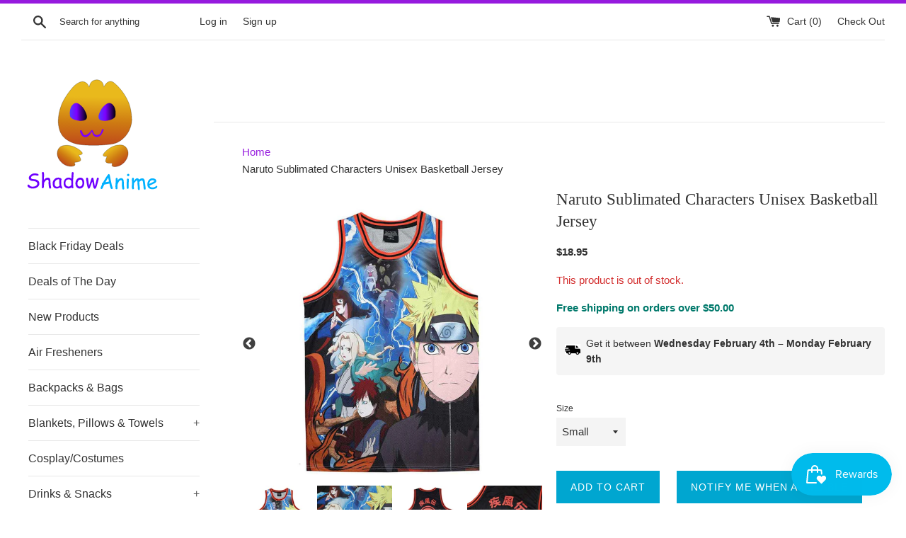

--- FILE ---
content_type: text/html; charset=utf-8
request_url: https://www.shadowanime.com/products/naruto-sublimated-characters-unisex-basketball-jersey
body_size: 37026
content:
<!doctype html>
<!--[if IE 9]> <html class="ie9 supports-no-js" lang="en"> <![endif]-->
<!--[if (gt IE 9)|!(IE)]><!--> <html class="supports-no-js" lang="en"> <!--<![endif]-->
<head>
<!-- Google Tag Manager -->
<script>(function(w,d,s,l,i){w[l]=w[l]||[];w[l].push({'gtm.start':
new Date().getTime(),event:'gtm.js'});var f=d.getElementsByTagName(s)[0],
j=d.createElement(s),dl=l!='dataLayer'?'&l='+l:'';j.async=true;j.src=
'https://www.googletagmanager.com/gtm.js?id='+i+dl;f.parentNode.insertBefore(j,f);
})(window,document,'script','dataLayer','GTM-KNZ8VKR');</script>
<!-- End Google Tag Manager -->


  <meta name="msvalidate.01" content="0A89EF2ED94D9F0DF122A13EAF062C66" />
  <meta charset="utf-8">
  <meta http-equiv="X-UA-Compatible" content="IE=edge,chrome=1">
  <meta name="viewport" content="width=device-width,initial-scale=1">
  <meta name="theme-color" content="">

  
    <link rel="shortcut icon" href="//www.shadowanime.com/cdn/shop/files/Shadow_Anime_Card_Offical_Favico_32x32.gif?v=1613164102" type="image/png" />
  

  <title>
  Naruto Sublimated Characters Unisex Basketball Jersey &ndash; Shadow Anime
  </title>

  
    <meta name="description" content="This Naruto Sublimated Characters Unisex Basketball Jersey is constructed with lightweight, breathable polyester mesh fabric for comfort and durability. A great option for any fan of the series with sublimated characters for a pleasing design. Perfect for any occasion on or off the court. Unisex Sublimated Basketball J">
  

  <link rel="canonical" href="https://www.shadowanime.com/products/naruto-sublimated-characters-unisex-basketball-jersey" />

  <!-- /snippets/social-meta-tags.liquid -->




<meta property="og:site_name" content="Shadow Anime">
<meta property="og:url" content="https://www.shadowanime.com/products/naruto-sublimated-characters-unisex-basketball-jersey">
<meta property="og:title" content="Naruto Sublimated Characters Unisex Basketball Jersey">
<meta property="og:type" content="product">
<meta property="og:description" content="This Naruto Sublimated Characters Unisex Basketball Jersey is constructed with lightweight, breathable polyester mesh fabric for comfort and durability. A great option for any fan of the series with sublimated characters for a pleasing design. Perfect for any occasion on or off the court. Unisex Sublimated Basketball J">

  <meta property="og:price:amount" content="18.95">
  <meta property="og:price:currency" content="USD">

<meta property="og:image" content="http://www.shadowanime.com/cdn/shop/products/Naruto-Sublimated-Characters-Unisex-Basketball-Jersey_1200x1200.jpg?v=1679909025"><meta property="og:image" content="http://www.shadowanime.com/cdn/shop/products/Naruto-Sublimated-Characters-Unisex-Basketball-Jersey-Close-Up_1200x1200.jpg?v=1679909026"><meta property="og:image" content="http://www.shadowanime.com/cdn/shop/products/Naruto-Sublimated-Characters-Unisex-Basketball-Jersey-Back_1200x1200.jpg?v=1679920464">
<meta property="og:image:secure_url" content="https://www.shadowanime.com/cdn/shop/products/Naruto-Sublimated-Characters-Unisex-Basketball-Jersey_1200x1200.jpg?v=1679909025"><meta property="og:image:secure_url" content="https://www.shadowanime.com/cdn/shop/products/Naruto-Sublimated-Characters-Unisex-Basketball-Jersey-Close-Up_1200x1200.jpg?v=1679909026"><meta property="og:image:secure_url" content="https://www.shadowanime.com/cdn/shop/products/Naruto-Sublimated-Characters-Unisex-Basketball-Jersey-Back_1200x1200.jpg?v=1679920464">


  <meta name="twitter:site" content="@ShadowAnimeShop">

<meta name="twitter:card" content="summary_large_image">
<meta name="twitter:title" content="Naruto Sublimated Characters Unisex Basketball Jersey">
<meta name="twitter:description" content="This Naruto Sublimated Characters Unisex Basketball Jersey is constructed with lightweight, breathable polyester mesh fabric for comfort and durability. A great option for any fan of the series with sublimated characters for a pleasing design. Perfect for any occasion on or off the court. Unisex Sublimated Basketball J">


  <script>
    document.documentElement.className = document.documentElement.className.replace('supports-no-js', 'supports-js');

    var theme = {
      mapStrings: {
        addressError: "Error looking up that address",
        addressNoResults: "No results for that address",
        addressQueryLimit: "You have exceeded the Google API usage limit. Consider upgrading to a \u003ca href=\"https:\/\/developers.google.com\/maps\/premium\/usage-limits\"\u003ePremium Plan\u003c\/a\u003e.",
        authError: "There was a problem authenticating your Google Maps account."
      }
    }
  </script>

  <link href="//www.shadowanime.com/cdn/shop/t/6/assets/theme.scss.css?v=109447019554524152471768577985" rel="stylesheet" type="text/css" media="all" />

  <script>window.performance && window.performance.mark && window.performance.mark('shopify.content_for_header.start');</script><meta name="google-site-verification" content="CtOSQcyFvxK23A-1vI7pPUYBvVtAWI4pCoAPpbieMUU">
<meta name="google-site-verification" content="ya2-WxdqQrOqqYe1zDb7sIGodefdpHdbHW3iN7euj1M">
<meta name="facebook-domain-verification" content="gbhf84avjz49xtvmnukaxhquavdrc1">
<meta id="shopify-digital-wallet" name="shopify-digital-wallet" content="/2364523/digital_wallets/dialog">
<meta name="shopify-checkout-api-token" content="d69abcf694907552172812653adb8f34">
<meta id="in-context-paypal-metadata" data-shop-id="2364523" data-venmo-supported="false" data-environment="production" data-locale="en_US" data-paypal-v4="true" data-currency="USD">
<link rel="alternate" hreflang="x-default" href="https://www.shadowanime.com/products/naruto-sublimated-characters-unisex-basketball-jersey">
<link rel="alternate" hreflang="en" href="https://www.shadowanime.com/products/naruto-sublimated-characters-unisex-basketball-jersey">
<link rel="alternate" hreflang="en-DE" href="https://www.shadowanime.com/en-de/products/naruto-sublimated-characters-unisex-basketball-jersey">
<link rel="alternate" hreflang="en-FI" href="https://www.shadowanime.com/en-fi/products/naruto-sublimated-characters-unisex-basketball-jersey">
<link rel="alternate" hreflang="fi-FI" href="https://www.shadowanime.com/fi-fi/products/naruto-sublimated-characters-unisex-basketball-jersey">
<link rel="alternate" hreflang="en-FR" href="https://www.shadowanime.com/en-fr/products/naruto-sublimated-characters-unisex-basketball-jersey">
<link rel="alternate" hreflang="fr-FR" href="https://www.shadowanime.com/fr-fr/products/naruto-sublimated-characters-unisex-basketball-jersey">
<link rel="alternate" hreflang="en-CH" href="https://www.shadowanime.com/en-ch/products/naruto-sublimated-characters-unisex-basketball-jersey">
<link rel="alternate" hreflang="en-NL" href="https://www.shadowanime.com/en-nl/products/naruto-sublimated-characters-unisex-basketball-jersey">
<link rel="alternate" hreflang="en-IT" href="https://www.shadowanime.com/en-it/products/naruto-sublimated-characters-unisex-basketball-jersey">
<link rel="alternate" hreflang="en-ES" href="https://www.shadowanime.com/en-es/products/naruto-sublimated-characters-unisex-basketball-jersey">
<link rel="alternate" hreflang="en-CY" href="https://www.shadowanime.com/en-cy/products/naruto-sublimated-characters-unisex-basketball-jersey">
<link rel="alternate" hreflang="en-KR" href="https://www.shadowanime.com/en-kr/products/naruto-sublimated-characters-unisex-basketball-jersey">
<link rel="alternate" hreflang="en-LV" href="https://www.shadowanime.com/en-lv/products/naruto-sublimated-characters-unisex-basketball-jersey">
<link rel="alternate" hreflang="en-AL" href="https://www.shadowanime.com/en-al/products/naruto-sublimated-characters-unisex-basketball-jersey">
<link rel="alternate" hreflang="en-SE" href="https://www.shadowanime.com/en-se/products/naruto-sublimated-characters-unisex-basketball-jersey">
<link rel="alternate" hreflang="en-LT" href="https://www.shadowanime.com/en-lt/products/naruto-sublimated-characters-unisex-basketball-jersey">
<link rel="alternate" hreflang="en-NO" href="https://www.shadowanime.com/en-no/products/naruto-sublimated-characters-unisex-basketball-jersey">
<link rel="alternate" type="application/json+oembed" href="https://www.shadowanime.com/products/naruto-sublimated-characters-unisex-basketball-jersey.oembed">
<script async="async" src="/checkouts/internal/preloads.js?locale=en-US"></script>
<link rel="preconnect" href="https://shop.app" crossorigin="anonymous">
<script async="async" src="https://shop.app/checkouts/internal/preloads.js?locale=en-US&shop_id=2364523" crossorigin="anonymous"></script>
<script id="apple-pay-shop-capabilities" type="application/json">{"shopId":2364523,"countryCode":"US","currencyCode":"USD","merchantCapabilities":["supports3DS"],"merchantId":"gid:\/\/shopify\/Shop\/2364523","merchantName":"Shadow Anime","requiredBillingContactFields":["postalAddress","email"],"requiredShippingContactFields":["postalAddress","email"],"shippingType":"shipping","supportedNetworks":["visa","masterCard","amex","discover","elo","jcb"],"total":{"type":"pending","label":"Shadow Anime","amount":"1.00"},"shopifyPaymentsEnabled":true,"supportsSubscriptions":true}</script>
<script id="shopify-features" type="application/json">{"accessToken":"d69abcf694907552172812653adb8f34","betas":["rich-media-storefront-analytics"],"domain":"www.shadowanime.com","predictiveSearch":true,"shopId":2364523,"locale":"en"}</script>
<script>var Shopify = Shopify || {};
Shopify.shop = "shadow-anime.myshopify.com";
Shopify.locale = "en";
Shopify.currency = {"active":"USD","rate":"1.0"};
Shopify.country = "US";
Shopify.theme = {"name":"Simple with Installments message","id":127638896815,"schema_name":"Simple","schema_version":"7.3.1","theme_store_id":578,"role":"main"};
Shopify.theme.handle = "null";
Shopify.theme.style = {"id":null,"handle":null};
Shopify.cdnHost = "www.shadowanime.com/cdn";
Shopify.routes = Shopify.routes || {};
Shopify.routes.root = "/";</script>
<script type="module">!function(o){(o.Shopify=o.Shopify||{}).modules=!0}(window);</script>
<script>!function(o){function n(){var o=[];function n(){o.push(Array.prototype.slice.apply(arguments))}return n.q=o,n}var t=o.Shopify=o.Shopify||{};t.loadFeatures=n(),t.autoloadFeatures=n()}(window);</script>
<script>
  window.ShopifyPay = window.ShopifyPay || {};
  window.ShopifyPay.apiHost = "shop.app\/pay";
  window.ShopifyPay.redirectState = null;
</script>
<script id="shop-js-analytics" type="application/json">{"pageType":"product"}</script>
<script defer="defer" async type="module" src="//www.shadowanime.com/cdn/shopifycloud/shop-js/modules/v2/client.init-shop-cart-sync_BN7fPSNr.en.esm.js"></script>
<script defer="defer" async type="module" src="//www.shadowanime.com/cdn/shopifycloud/shop-js/modules/v2/chunk.common_Cbph3Kss.esm.js"></script>
<script defer="defer" async type="module" src="//www.shadowanime.com/cdn/shopifycloud/shop-js/modules/v2/chunk.modal_DKumMAJ1.esm.js"></script>
<script type="module">
  await import("//www.shadowanime.com/cdn/shopifycloud/shop-js/modules/v2/client.init-shop-cart-sync_BN7fPSNr.en.esm.js");
await import("//www.shadowanime.com/cdn/shopifycloud/shop-js/modules/v2/chunk.common_Cbph3Kss.esm.js");
await import("//www.shadowanime.com/cdn/shopifycloud/shop-js/modules/v2/chunk.modal_DKumMAJ1.esm.js");

  window.Shopify.SignInWithShop?.initShopCartSync?.({"fedCMEnabled":true,"windoidEnabled":true});

</script>
<script>
  window.Shopify = window.Shopify || {};
  if (!window.Shopify.featureAssets) window.Shopify.featureAssets = {};
  window.Shopify.featureAssets['shop-js'] = {"shop-cart-sync":["modules/v2/client.shop-cart-sync_CJVUk8Jm.en.esm.js","modules/v2/chunk.common_Cbph3Kss.esm.js","modules/v2/chunk.modal_DKumMAJ1.esm.js"],"init-fed-cm":["modules/v2/client.init-fed-cm_7Fvt41F4.en.esm.js","modules/v2/chunk.common_Cbph3Kss.esm.js","modules/v2/chunk.modal_DKumMAJ1.esm.js"],"init-shop-email-lookup-coordinator":["modules/v2/client.init-shop-email-lookup-coordinator_Cc088_bR.en.esm.js","modules/v2/chunk.common_Cbph3Kss.esm.js","modules/v2/chunk.modal_DKumMAJ1.esm.js"],"init-windoid":["modules/v2/client.init-windoid_hPopwJRj.en.esm.js","modules/v2/chunk.common_Cbph3Kss.esm.js","modules/v2/chunk.modal_DKumMAJ1.esm.js"],"shop-button":["modules/v2/client.shop-button_B0jaPSNF.en.esm.js","modules/v2/chunk.common_Cbph3Kss.esm.js","modules/v2/chunk.modal_DKumMAJ1.esm.js"],"shop-cash-offers":["modules/v2/client.shop-cash-offers_DPIskqss.en.esm.js","modules/v2/chunk.common_Cbph3Kss.esm.js","modules/v2/chunk.modal_DKumMAJ1.esm.js"],"shop-toast-manager":["modules/v2/client.shop-toast-manager_CK7RT69O.en.esm.js","modules/v2/chunk.common_Cbph3Kss.esm.js","modules/v2/chunk.modal_DKumMAJ1.esm.js"],"init-shop-cart-sync":["modules/v2/client.init-shop-cart-sync_BN7fPSNr.en.esm.js","modules/v2/chunk.common_Cbph3Kss.esm.js","modules/v2/chunk.modal_DKumMAJ1.esm.js"],"init-customer-accounts-sign-up":["modules/v2/client.init-customer-accounts-sign-up_CfPf4CXf.en.esm.js","modules/v2/client.shop-login-button_DeIztwXF.en.esm.js","modules/v2/chunk.common_Cbph3Kss.esm.js","modules/v2/chunk.modal_DKumMAJ1.esm.js"],"pay-button":["modules/v2/client.pay-button_CgIwFSYN.en.esm.js","modules/v2/chunk.common_Cbph3Kss.esm.js","modules/v2/chunk.modal_DKumMAJ1.esm.js"],"init-customer-accounts":["modules/v2/client.init-customer-accounts_DQ3x16JI.en.esm.js","modules/v2/client.shop-login-button_DeIztwXF.en.esm.js","modules/v2/chunk.common_Cbph3Kss.esm.js","modules/v2/chunk.modal_DKumMAJ1.esm.js"],"avatar":["modules/v2/client.avatar_BTnouDA3.en.esm.js"],"init-shop-for-new-customer-accounts":["modules/v2/client.init-shop-for-new-customer-accounts_CsZy_esa.en.esm.js","modules/v2/client.shop-login-button_DeIztwXF.en.esm.js","modules/v2/chunk.common_Cbph3Kss.esm.js","modules/v2/chunk.modal_DKumMAJ1.esm.js"],"shop-follow-button":["modules/v2/client.shop-follow-button_BRMJjgGd.en.esm.js","modules/v2/chunk.common_Cbph3Kss.esm.js","modules/v2/chunk.modal_DKumMAJ1.esm.js"],"checkout-modal":["modules/v2/client.checkout-modal_B9Drz_yf.en.esm.js","modules/v2/chunk.common_Cbph3Kss.esm.js","modules/v2/chunk.modal_DKumMAJ1.esm.js"],"shop-login-button":["modules/v2/client.shop-login-button_DeIztwXF.en.esm.js","modules/v2/chunk.common_Cbph3Kss.esm.js","modules/v2/chunk.modal_DKumMAJ1.esm.js"],"lead-capture":["modules/v2/client.lead-capture_DXYzFM3R.en.esm.js","modules/v2/chunk.common_Cbph3Kss.esm.js","modules/v2/chunk.modal_DKumMAJ1.esm.js"],"shop-login":["modules/v2/client.shop-login_CA5pJqmO.en.esm.js","modules/v2/chunk.common_Cbph3Kss.esm.js","modules/v2/chunk.modal_DKumMAJ1.esm.js"],"payment-terms":["modules/v2/client.payment-terms_BxzfvcZJ.en.esm.js","modules/v2/chunk.common_Cbph3Kss.esm.js","modules/v2/chunk.modal_DKumMAJ1.esm.js"]};
</script>
<script>(function() {
  var isLoaded = false;
  function asyncLoad() {
    if (isLoaded) return;
    isLoaded = true;
    var urls = ["https:\/\/cdn-scripts.signifyd.com\/shopify\/script-tag.js?shop=shadow-anime.myshopify.com","https:\/\/scripttags.jst.ai\/shopify_justuno_2364523_04978b90-dd77-11ec-b2d6-5ba4f7b8eb02.js?shop=shadow-anime.myshopify.com","https:\/\/js.smile.io\/v1\/smile-shopify.js?shop=shadow-anime.myshopify.com","https:\/\/cdn.fera.ai\/js\/fera.placeholder.js?shop=shadow-anime.myshopify.com","https:\/\/s3.eu-west-1.amazonaws.com\/production-klarna-il-shopify-osm\/a6c5e37d3b587ca7438f15aa90b429b47085a035\/shadow-anime.myshopify.com-1708627155079.js?shop=shadow-anime.myshopify.com","https:\/\/static.klaviyo.com\/onsite\/js\/klaviyo.js?company_id=WhPXiG\u0026shop=shadow-anime.myshopify.com","\/\/cdn.shopify.com\/proxy\/6b8c062b782113963dd8a78a9d620b820874138dd5c729efad1b95707b16003f\/app.bixgrow.com\/scripttag\/bixgrow-friend-reward-popup.js?shop=shadow-anime.myshopify.com\u0026sp-cache-control=cHVibGljLCBtYXgtYWdlPTkwMA","https:\/\/d18eg7dreypte5.cloudfront.net\/browse-abandonment\/smsbump_timer.js?shop=shadow-anime.myshopify.com","https:\/\/cdn.hextom.com\/js\/quickannouncementbar.js?shop=shadow-anime.myshopify.com"];
    for (var i = 0; i < urls.length; i++) {
      var s = document.createElement('script');
      s.type = 'text/javascript';
      s.async = true;
      s.src = urls[i];
      var x = document.getElementsByTagName('script')[0];
      x.parentNode.insertBefore(s, x);
    }
  };
  if(window.attachEvent) {
    window.attachEvent('onload', asyncLoad);
  } else {
    window.addEventListener('load', asyncLoad, false);
  }
})();</script>
<script id="__st">var __st={"a":2364523,"offset":-21600,"reqid":"a0b5ebe7-e84d-4527-9d53-c6462275717c-1769745713","pageurl":"www.shadowanime.com\/products\/naruto-sublimated-characters-unisex-basketball-jersey","u":"e6941b261fa7","p":"product","rtyp":"product","rid":8034045657333};</script>
<script>window.ShopifyPaypalV4VisibilityTracking = true;</script>
<script id="captcha-bootstrap">!function(){'use strict';const t='contact',e='account',n='new_comment',o=[[t,t],['blogs',n],['comments',n],[t,'customer']],c=[[e,'customer_login'],[e,'guest_login'],[e,'recover_customer_password'],[e,'create_customer']],r=t=>t.map((([t,e])=>`form[action*='/${t}']:not([data-nocaptcha='true']) input[name='form_type'][value='${e}']`)).join(','),a=t=>()=>t?[...document.querySelectorAll(t)].map((t=>t.form)):[];function s(){const t=[...o],e=r(t);return a(e)}const i='password',u='form_key',d=['recaptcha-v3-token','g-recaptcha-response','h-captcha-response',i],f=()=>{try{return window.sessionStorage}catch{return}},m='__shopify_v',_=t=>t.elements[u];function p(t,e,n=!1){try{const o=window.sessionStorage,c=JSON.parse(o.getItem(e)),{data:r}=function(t){const{data:e,action:n}=t;return t[m]||n?{data:e,action:n}:{data:t,action:n}}(c);for(const[e,n]of Object.entries(r))t.elements[e]&&(t.elements[e].value=n);n&&o.removeItem(e)}catch(o){console.error('form repopulation failed',{error:o})}}const l='form_type',E='cptcha';function T(t){t.dataset[E]=!0}const w=window,h=w.document,L='Shopify',v='ce_forms',y='captcha';let A=!1;((t,e)=>{const n=(g='f06e6c50-85a8-45c8-87d0-21a2b65856fe',I='https://cdn.shopify.com/shopifycloud/storefront-forms-hcaptcha/ce_storefront_forms_captcha_hcaptcha.v1.5.2.iife.js',D={infoText:'Protected by hCaptcha',privacyText:'Privacy',termsText:'Terms'},(t,e,n)=>{const o=w[L][v],c=o.bindForm;if(c)return c(t,g,e,D).then(n);var r;o.q.push([[t,g,e,D],n]),r=I,A||(h.body.append(Object.assign(h.createElement('script'),{id:'captcha-provider',async:!0,src:r})),A=!0)});var g,I,D;w[L]=w[L]||{},w[L][v]=w[L][v]||{},w[L][v].q=[],w[L][y]=w[L][y]||{},w[L][y].protect=function(t,e){n(t,void 0,e),T(t)},Object.freeze(w[L][y]),function(t,e,n,w,h,L){const[v,y,A,g]=function(t,e,n){const i=e?o:[],u=t?c:[],d=[...i,...u],f=r(d),m=r(i),_=r(d.filter((([t,e])=>n.includes(e))));return[a(f),a(m),a(_),s()]}(w,h,L),I=t=>{const e=t.target;return e instanceof HTMLFormElement?e:e&&e.form},D=t=>v().includes(t);t.addEventListener('submit',(t=>{const e=I(t);if(!e)return;const n=D(e)&&!e.dataset.hcaptchaBound&&!e.dataset.recaptchaBound,o=_(e),c=g().includes(e)&&(!o||!o.value);(n||c)&&t.preventDefault(),c&&!n&&(function(t){try{if(!f())return;!function(t){const e=f();if(!e)return;const n=_(t);if(!n)return;const o=n.value;o&&e.removeItem(o)}(t);const e=Array.from(Array(32),(()=>Math.random().toString(36)[2])).join('');!function(t,e){_(t)||t.append(Object.assign(document.createElement('input'),{type:'hidden',name:u})),t.elements[u].value=e}(t,e),function(t,e){const n=f();if(!n)return;const o=[...t.querySelectorAll(`input[type='${i}']`)].map((({name:t})=>t)),c=[...d,...o],r={};for(const[a,s]of new FormData(t).entries())c.includes(a)||(r[a]=s);n.setItem(e,JSON.stringify({[m]:1,action:t.action,data:r}))}(t,e)}catch(e){console.error('failed to persist form',e)}}(e),e.submit())}));const S=(t,e)=>{t&&!t.dataset[E]&&(n(t,e.some((e=>e===t))),T(t))};for(const o of['focusin','change'])t.addEventListener(o,(t=>{const e=I(t);D(e)&&S(e,y())}));const B=e.get('form_key'),M=e.get(l),P=B&&M;t.addEventListener('DOMContentLoaded',(()=>{const t=y();if(P)for(const e of t)e.elements[l].value===M&&p(e,B);[...new Set([...A(),...v().filter((t=>'true'===t.dataset.shopifyCaptcha))])].forEach((e=>S(e,t)))}))}(h,new URLSearchParams(w.location.search),n,t,e,['guest_login'])})(!0,!0)}();</script>
<script integrity="sha256-4kQ18oKyAcykRKYeNunJcIwy7WH5gtpwJnB7kiuLZ1E=" data-source-attribution="shopify.loadfeatures" defer="defer" src="//www.shadowanime.com/cdn/shopifycloud/storefront/assets/storefront/load_feature-a0a9edcb.js" crossorigin="anonymous"></script>
<script crossorigin="anonymous" defer="defer" src="//www.shadowanime.com/cdn/shopifycloud/storefront/assets/shopify_pay/storefront-65b4c6d7.js?v=20250812"></script>
<script data-source-attribution="shopify.dynamic_checkout.dynamic.init">var Shopify=Shopify||{};Shopify.PaymentButton=Shopify.PaymentButton||{isStorefrontPortableWallets:!0,init:function(){window.Shopify.PaymentButton.init=function(){};var t=document.createElement("script");t.src="https://www.shadowanime.com/cdn/shopifycloud/portable-wallets/latest/portable-wallets.en.js",t.type="module",document.head.appendChild(t)}};
</script>
<script data-source-attribution="shopify.dynamic_checkout.buyer_consent">
  function portableWalletsHideBuyerConsent(e){var t=document.getElementById("shopify-buyer-consent"),n=document.getElementById("shopify-subscription-policy-button");t&&n&&(t.classList.add("hidden"),t.setAttribute("aria-hidden","true"),n.removeEventListener("click",e))}function portableWalletsShowBuyerConsent(e){var t=document.getElementById("shopify-buyer-consent"),n=document.getElementById("shopify-subscription-policy-button");t&&n&&(t.classList.remove("hidden"),t.removeAttribute("aria-hidden"),n.addEventListener("click",e))}window.Shopify?.PaymentButton&&(window.Shopify.PaymentButton.hideBuyerConsent=portableWalletsHideBuyerConsent,window.Shopify.PaymentButton.showBuyerConsent=portableWalletsShowBuyerConsent);
</script>
<script data-source-attribution="shopify.dynamic_checkout.cart.bootstrap">document.addEventListener("DOMContentLoaded",(function(){function t(){return document.querySelector("shopify-accelerated-checkout-cart, shopify-accelerated-checkout")}if(t())Shopify.PaymentButton.init();else{new MutationObserver((function(e,n){t()&&(Shopify.PaymentButton.init(),n.disconnect())})).observe(document.body,{childList:!0,subtree:!0})}}));
</script>
<link id="shopify-accelerated-checkout-styles" rel="stylesheet" media="screen" href="https://www.shadowanime.com/cdn/shopifycloud/portable-wallets/latest/accelerated-checkout-backwards-compat.css" crossorigin="anonymous">
<style id="shopify-accelerated-checkout-cart">
        #shopify-buyer-consent {
  margin-top: 1em;
  display: inline-block;
  width: 100%;
}

#shopify-buyer-consent.hidden {
  display: none;
}

#shopify-subscription-policy-button {
  background: none;
  border: none;
  padding: 0;
  text-decoration: underline;
  font-size: inherit;
  cursor: pointer;
}

#shopify-subscription-policy-button::before {
  box-shadow: none;
}

      </style>
<script id="sections-script" data-sections="product-recommendations" defer="defer" src="//www.shadowanime.com/cdn/shop/t/6/compiled_assets/scripts.js?v=5109"></script>
<script>window.performance && window.performance.mark && window.performance.mark('shopify.content_for_header.end');</script>

  <script src="//www.shadowanime.com/cdn/shop/t/6/assets/jquery-1.11.0.min.js?v=114991199190612798861700421331" type="text/javascript"></script>
  <script src="//www.shadowanime.com/cdn/shop/t/6/assets/modernizr.min.js?v=44044439420609591321634075302" type="text/javascript"></script>

  <!--[if (gt IE 9)|!(IE)]><!--><script src="//www.shadowanime.com/cdn/shop/t/6/assets/lazysizes.min.js?v=71745035489482760341634075302" async="async"></script><!--<![endif]-->
  <!--[if lte IE 9]><script src="//www.shadowanime.com/cdn/shop/t/6/assets/lazysizes.min.js?v=71745035489482760341634075302"></script><![endif]-->

  <!--Lazy Loading -->
<script src="//www.shadowanime.com/cdn/shop/t/6/assets/lazysizes.min.js?v=71745035489482760341634075302" type="text/javascript"></script>
<style>.lazyload,.lazyloading{opacity:0}.lazyloaded{opacity:1;transition:opacity.3s}</style>

  
  <script>
  var variantStock = {};
</script>
<link rel=”canonical” href=”https://www.shadowanime.com/products/naruto-sublimated-characters-unisex-basketball-jersey” />


  
  
<!-- BEGIN app block: shopify://apps/klaviyo-email-marketing-sms/blocks/klaviyo-onsite-embed/2632fe16-c075-4321-a88b-50b567f42507 -->












  <script async src="https://static.klaviyo.com/onsite/js/WhPXiG/klaviyo.js?company_id=WhPXiG"></script>
  <script>!function(){if(!window.klaviyo){window._klOnsite=window._klOnsite||[];try{window.klaviyo=new Proxy({},{get:function(n,i){return"push"===i?function(){var n;(n=window._klOnsite).push.apply(n,arguments)}:function(){for(var n=arguments.length,o=new Array(n),w=0;w<n;w++)o[w]=arguments[w];var t="function"==typeof o[o.length-1]?o.pop():void 0,e=new Promise((function(n){window._klOnsite.push([i].concat(o,[function(i){t&&t(i),n(i)}]))}));return e}}})}catch(n){window.klaviyo=window.klaviyo||[],window.klaviyo.push=function(){var n;(n=window._klOnsite).push.apply(n,arguments)}}}}();</script>

  
    <script id="viewed_product">
      if (item == null) {
        var _learnq = _learnq || [];

        var MetafieldReviews = null
        var MetafieldYotpoRating = null
        var MetafieldYotpoCount = null
        var MetafieldLooxRating = null
        var MetafieldLooxCount = null
        var okendoProduct = null
        var okendoProductReviewCount = null
        var okendoProductReviewAverageValue = null
        try {
          // The following fields are used for Customer Hub recently viewed in order to add reviews.
          // This information is not part of __kla_viewed. Instead, it is part of __kla_viewed_reviewed_items
          MetafieldReviews = {};
          MetafieldYotpoRating = null
          MetafieldYotpoCount = null
          MetafieldLooxRating = null
          MetafieldLooxCount = null

          okendoProduct = null
          // If the okendo metafield is not legacy, it will error, which then requires the new json formatted data
          if (okendoProduct && 'error' in okendoProduct) {
            okendoProduct = null
          }
          okendoProductReviewCount = okendoProduct ? okendoProduct.reviewCount : null
          okendoProductReviewAverageValue = okendoProduct ? okendoProduct.reviewAverageValue : null
        } catch (error) {
          console.error('Error in Klaviyo onsite reviews tracking:', error);
        }

        var item = {
          Name: "Naruto Sublimated Characters Unisex Basketball Jersey",
          ProductID: 8034045657333,
          Categories: ["Clothing \u0026 Accessories","Naruto","New Products","Summer Favorites","T-shirts \u0026 Sweatshirts","View All"],
          ImageURL: "https://www.shadowanime.com/cdn/shop/products/Naruto-Sublimated-Characters-Unisex-Basketball-Jersey_grande.jpg?v=1679909025",
          URL: "https://www.shadowanime.com/products/naruto-sublimated-characters-unisex-basketball-jersey",
          Brand: "Bioworld",
          Price: "$18.95",
          Value: "18.95",
          CompareAtPrice: "$0.00"
        };
        _learnq.push(['track', 'Viewed Product', item]);
        _learnq.push(['trackViewedItem', {
          Title: item.Name,
          ItemId: item.ProductID,
          Categories: item.Categories,
          ImageUrl: item.ImageURL,
          Url: item.URL,
          Metadata: {
            Brand: item.Brand,
            Price: item.Price,
            Value: item.Value,
            CompareAtPrice: item.CompareAtPrice
          },
          metafields:{
            reviews: MetafieldReviews,
            yotpo:{
              rating: MetafieldYotpoRating,
              count: MetafieldYotpoCount,
            },
            loox:{
              rating: MetafieldLooxRating,
              count: MetafieldLooxCount,
            },
            okendo: {
              rating: okendoProductReviewAverageValue,
              count: okendoProductReviewCount,
            }
          }
        }]);
      }
    </script>
  




  <script>
    window.klaviyoReviewsProductDesignMode = false
  </script>







<!-- END app block --><link href="https://monorail-edge.shopifysvc.com" rel="dns-prefetch">
<script>(function(){if ("sendBeacon" in navigator && "performance" in window) {try {var session_token_from_headers = performance.getEntriesByType('navigation')[0].serverTiming.find(x => x.name == '_s').description;} catch {var session_token_from_headers = undefined;}var session_cookie_matches = document.cookie.match(/_shopify_s=([^;]*)/);var session_token_from_cookie = session_cookie_matches && session_cookie_matches.length === 2 ? session_cookie_matches[1] : "";var session_token = session_token_from_headers || session_token_from_cookie || "";function handle_abandonment_event(e) {var entries = performance.getEntries().filter(function(entry) {return /monorail-edge.shopifysvc.com/.test(entry.name);});if (!window.abandonment_tracked && entries.length === 0) {window.abandonment_tracked = true;var currentMs = Date.now();var navigation_start = performance.timing.navigationStart;var payload = {shop_id: 2364523,url: window.location.href,navigation_start,duration: currentMs - navigation_start,session_token,page_type: "product"};window.navigator.sendBeacon("https://monorail-edge.shopifysvc.com/v1/produce", JSON.stringify({schema_id: "online_store_buyer_site_abandonment/1.1",payload: payload,metadata: {event_created_at_ms: currentMs,event_sent_at_ms: currentMs}}));}}window.addEventListener('pagehide', handle_abandonment_event);}}());</script>
<script id="web-pixels-manager-setup">(function e(e,d,r,n,o){if(void 0===o&&(o={}),!Boolean(null===(a=null===(i=window.Shopify)||void 0===i?void 0:i.analytics)||void 0===a?void 0:a.replayQueue)){var i,a;window.Shopify=window.Shopify||{};var t=window.Shopify;t.analytics=t.analytics||{};var s=t.analytics;s.replayQueue=[],s.publish=function(e,d,r){return s.replayQueue.push([e,d,r]),!0};try{self.performance.mark("wpm:start")}catch(e){}var l=function(){var e={modern:/Edge?\/(1{2}[4-9]|1[2-9]\d|[2-9]\d{2}|\d{4,})\.\d+(\.\d+|)|Firefox\/(1{2}[4-9]|1[2-9]\d|[2-9]\d{2}|\d{4,})\.\d+(\.\d+|)|Chrom(ium|e)\/(9{2}|\d{3,})\.\d+(\.\d+|)|(Maci|X1{2}).+ Version\/(15\.\d+|(1[6-9]|[2-9]\d|\d{3,})\.\d+)([,.]\d+|)( \(\w+\)|)( Mobile\/\w+|) Safari\/|Chrome.+OPR\/(9{2}|\d{3,})\.\d+\.\d+|(CPU[ +]OS|iPhone[ +]OS|CPU[ +]iPhone|CPU IPhone OS|CPU iPad OS)[ +]+(15[._]\d+|(1[6-9]|[2-9]\d|\d{3,})[._]\d+)([._]\d+|)|Android:?[ /-](13[3-9]|1[4-9]\d|[2-9]\d{2}|\d{4,})(\.\d+|)(\.\d+|)|Android.+Firefox\/(13[5-9]|1[4-9]\d|[2-9]\d{2}|\d{4,})\.\d+(\.\d+|)|Android.+Chrom(ium|e)\/(13[3-9]|1[4-9]\d|[2-9]\d{2}|\d{4,})\.\d+(\.\d+|)|SamsungBrowser\/([2-9]\d|\d{3,})\.\d+/,legacy:/Edge?\/(1[6-9]|[2-9]\d|\d{3,})\.\d+(\.\d+|)|Firefox\/(5[4-9]|[6-9]\d|\d{3,})\.\d+(\.\d+|)|Chrom(ium|e)\/(5[1-9]|[6-9]\d|\d{3,})\.\d+(\.\d+|)([\d.]+$|.*Safari\/(?![\d.]+ Edge\/[\d.]+$))|(Maci|X1{2}).+ Version\/(10\.\d+|(1[1-9]|[2-9]\d|\d{3,})\.\d+)([,.]\d+|)( \(\w+\)|)( Mobile\/\w+|) Safari\/|Chrome.+OPR\/(3[89]|[4-9]\d|\d{3,})\.\d+\.\d+|(CPU[ +]OS|iPhone[ +]OS|CPU[ +]iPhone|CPU IPhone OS|CPU iPad OS)[ +]+(10[._]\d+|(1[1-9]|[2-9]\d|\d{3,})[._]\d+)([._]\d+|)|Android:?[ /-](13[3-9]|1[4-9]\d|[2-9]\d{2}|\d{4,})(\.\d+|)(\.\d+|)|Mobile Safari.+OPR\/([89]\d|\d{3,})\.\d+\.\d+|Android.+Firefox\/(13[5-9]|1[4-9]\d|[2-9]\d{2}|\d{4,})\.\d+(\.\d+|)|Android.+Chrom(ium|e)\/(13[3-9]|1[4-9]\d|[2-9]\d{2}|\d{4,})\.\d+(\.\d+|)|Android.+(UC? ?Browser|UCWEB|U3)[ /]?(15\.([5-9]|\d{2,})|(1[6-9]|[2-9]\d|\d{3,})\.\d+)\.\d+|SamsungBrowser\/(5\.\d+|([6-9]|\d{2,})\.\d+)|Android.+MQ{2}Browser\/(14(\.(9|\d{2,})|)|(1[5-9]|[2-9]\d|\d{3,})(\.\d+|))(\.\d+|)|K[Aa][Ii]OS\/(3\.\d+|([4-9]|\d{2,})\.\d+)(\.\d+|)/},d=e.modern,r=e.legacy,n=navigator.userAgent;return n.match(d)?"modern":n.match(r)?"legacy":"unknown"}(),u="modern"===l?"modern":"legacy",c=(null!=n?n:{modern:"",legacy:""})[u],f=function(e){return[e.baseUrl,"/wpm","/b",e.hashVersion,"modern"===e.buildTarget?"m":"l",".js"].join("")}({baseUrl:d,hashVersion:r,buildTarget:u}),m=function(e){var d=e.version,r=e.bundleTarget,n=e.surface,o=e.pageUrl,i=e.monorailEndpoint;return{emit:function(e){var a=e.status,t=e.errorMsg,s=(new Date).getTime(),l=JSON.stringify({metadata:{event_sent_at_ms:s},events:[{schema_id:"web_pixels_manager_load/3.1",payload:{version:d,bundle_target:r,page_url:o,status:a,surface:n,error_msg:t},metadata:{event_created_at_ms:s}}]});if(!i)return console&&console.warn&&console.warn("[Web Pixels Manager] No Monorail endpoint provided, skipping logging."),!1;try{return self.navigator.sendBeacon.bind(self.navigator)(i,l)}catch(e){}var u=new XMLHttpRequest;try{return u.open("POST",i,!0),u.setRequestHeader("Content-Type","text/plain"),u.send(l),!0}catch(e){return console&&console.warn&&console.warn("[Web Pixels Manager] Got an unhandled error while logging to Monorail."),!1}}}}({version:r,bundleTarget:l,surface:e.surface,pageUrl:self.location.href,monorailEndpoint:e.monorailEndpoint});try{o.browserTarget=l,function(e){var d=e.src,r=e.async,n=void 0===r||r,o=e.onload,i=e.onerror,a=e.sri,t=e.scriptDataAttributes,s=void 0===t?{}:t,l=document.createElement("script"),u=document.querySelector("head"),c=document.querySelector("body");if(l.async=n,l.src=d,a&&(l.integrity=a,l.crossOrigin="anonymous"),s)for(var f in s)if(Object.prototype.hasOwnProperty.call(s,f))try{l.dataset[f]=s[f]}catch(e){}if(o&&l.addEventListener("load",o),i&&l.addEventListener("error",i),u)u.appendChild(l);else{if(!c)throw new Error("Did not find a head or body element to append the script");c.appendChild(l)}}({src:f,async:!0,onload:function(){if(!function(){var e,d;return Boolean(null===(d=null===(e=window.Shopify)||void 0===e?void 0:e.analytics)||void 0===d?void 0:d.initialized)}()){var d=window.webPixelsManager.init(e)||void 0;if(d){var r=window.Shopify.analytics;r.replayQueue.forEach((function(e){var r=e[0],n=e[1],o=e[2];d.publishCustomEvent(r,n,o)})),r.replayQueue=[],r.publish=d.publishCustomEvent,r.visitor=d.visitor,r.initialized=!0}}},onerror:function(){return m.emit({status:"failed",errorMsg:"".concat(f," has failed to load")})},sri:function(e){var d=/^sha384-[A-Za-z0-9+/=]+$/;return"string"==typeof e&&d.test(e)}(c)?c:"",scriptDataAttributes:o}),m.emit({status:"loading"})}catch(e){m.emit({status:"failed",errorMsg:(null==e?void 0:e.message)||"Unknown error"})}}})({shopId: 2364523,storefrontBaseUrl: "https://www.shadowanime.com",extensionsBaseUrl: "https://extensions.shopifycdn.com/cdn/shopifycloud/web-pixels-manager",monorailEndpoint: "https://monorail-edge.shopifysvc.com/unstable/produce_batch",surface: "storefront-renderer",enabledBetaFlags: ["2dca8a86"],webPixelsConfigList: [{"id":"904069365","configuration":"{\"accountID\":\"fsto_33cszWW\"}","eventPayloadVersion":"v1","runtimeContext":"STRICT","scriptVersion":"b101f4ff95f2a57122d443b31d4836e8","type":"APP","apiClientId":1587791,"privacyPurposes":["ANALYTICS","MARKETING","SALE_OF_DATA"],"dataSharingAdjustments":{"protectedCustomerApprovalScopes":["read_customer_address","read_customer_email","read_customer_name","read_customer_personal_data","read_customer_phone"]}},{"id":"729612533","configuration":"{\"accountID\":\"WhPXiG\",\"webPixelConfig\":\"eyJlbmFibGVBZGRlZFRvQ2FydEV2ZW50cyI6IHRydWV9\"}","eventPayloadVersion":"v1","runtimeContext":"STRICT","scriptVersion":"524f6c1ee37bacdca7657a665bdca589","type":"APP","apiClientId":123074,"privacyPurposes":["ANALYTICS","MARKETING"],"dataSharingAdjustments":{"protectedCustomerApprovalScopes":["read_customer_address","read_customer_email","read_customer_name","read_customer_personal_data","read_customer_phone"]}},{"id":"603586805","configuration":"{\"store\":\"shadow-anime.myshopify.com\"}","eventPayloadVersion":"v1","runtimeContext":"STRICT","scriptVersion":"281adb97b4f6f92355e784671c2fdee2","type":"APP","apiClientId":740217,"privacyPurposes":["ANALYTICS","MARKETING","SALE_OF_DATA"],"dataSharingAdjustments":{"protectedCustomerApprovalScopes":["read_customer_address","read_customer_email","read_customer_name","read_customer_personal_data","read_customer_phone"]}},{"id":"462029045","configuration":"{\"config\":\"{\\\"pixel_id\\\":\\\"G-Q7REMHHK4W\\\",\\\"target_country\\\":\\\"US\\\",\\\"gtag_events\\\":[{\\\"type\\\":\\\"begin_checkout\\\",\\\"action_label\\\":\\\"G-Q7REMHHK4W\\\"},{\\\"type\\\":\\\"search\\\",\\\"action_label\\\":\\\"G-Q7REMHHK4W\\\"},{\\\"type\\\":\\\"view_item\\\",\\\"action_label\\\":[\\\"G-Q7REMHHK4W\\\",\\\"MC-XJJJKPGQYE\\\"]},{\\\"type\\\":\\\"purchase\\\",\\\"action_label\\\":[\\\"G-Q7REMHHK4W\\\",\\\"MC-XJJJKPGQYE\\\"]},{\\\"type\\\":\\\"page_view\\\",\\\"action_label\\\":[\\\"G-Q7REMHHK4W\\\",\\\"MC-XJJJKPGQYE\\\"]},{\\\"type\\\":\\\"add_payment_info\\\",\\\"action_label\\\":\\\"G-Q7REMHHK4W\\\"},{\\\"type\\\":\\\"add_to_cart\\\",\\\"action_label\\\":\\\"G-Q7REMHHK4W\\\"}],\\\"enable_monitoring_mode\\\":false}\"}","eventPayloadVersion":"v1","runtimeContext":"OPEN","scriptVersion":"b2a88bafab3e21179ed38636efcd8a93","type":"APP","apiClientId":1780363,"privacyPurposes":[],"dataSharingAdjustments":{"protectedCustomerApprovalScopes":["read_customer_address","read_customer_email","read_customer_name","read_customer_personal_data","read_customer_phone"]}},{"id":"227541237","configuration":"{\"pixel_id\":\"538364080456507\",\"pixel_type\":\"facebook_pixel\",\"metaapp_system_user_token\":\"-\"}","eventPayloadVersion":"v1","runtimeContext":"OPEN","scriptVersion":"ca16bc87fe92b6042fbaa3acc2fbdaa6","type":"APP","apiClientId":2329312,"privacyPurposes":["ANALYTICS","MARKETING","SALE_OF_DATA"],"dataSharingAdjustments":{"protectedCustomerApprovalScopes":["read_customer_address","read_customer_email","read_customer_name","read_customer_personal_data","read_customer_phone"]}},{"id":"157974773","configuration":"{\"shopId\":\"5284\"}","eventPayloadVersion":"v1","runtimeContext":"STRICT","scriptVersion":"e46595b10fdc5e1674d5c89a8c843bb3","type":"APP","apiClientId":5443297,"privacyPurposes":["ANALYTICS","MARKETING","SALE_OF_DATA"],"dataSharingAdjustments":{"protectedCustomerApprovalScopes":["read_customer_address","read_customer_email","read_customer_name","read_customer_personal_data","read_customer_phone"]}},{"id":"70353141","configuration":"{\"tagID\":\"2615331094921\"}","eventPayloadVersion":"v1","runtimeContext":"STRICT","scriptVersion":"18031546ee651571ed29edbe71a3550b","type":"APP","apiClientId":3009811,"privacyPurposes":["ANALYTICS","MARKETING","SALE_OF_DATA"],"dataSharingAdjustments":{"protectedCustomerApprovalScopes":["read_customer_address","read_customer_email","read_customer_name","read_customer_personal_data","read_customer_phone"]}},{"id":"shopify-app-pixel","configuration":"{}","eventPayloadVersion":"v1","runtimeContext":"STRICT","scriptVersion":"0450","apiClientId":"shopify-pixel","type":"APP","privacyPurposes":["ANALYTICS","MARKETING"]},{"id":"shopify-custom-pixel","eventPayloadVersion":"v1","runtimeContext":"LAX","scriptVersion":"0450","apiClientId":"shopify-pixel","type":"CUSTOM","privacyPurposes":["ANALYTICS","MARKETING"]}],isMerchantRequest: false,initData: {"shop":{"name":"Shadow Anime","paymentSettings":{"currencyCode":"USD"},"myshopifyDomain":"shadow-anime.myshopify.com","countryCode":"US","storefrontUrl":"https:\/\/www.shadowanime.com"},"customer":null,"cart":null,"checkout":null,"productVariants":[{"price":{"amount":18.95,"currencyCode":"USD"},"product":{"title":"Naruto Sublimated Characters Unisex Basketball Jersey","vendor":"Bioworld","id":"8034045657333","untranslatedTitle":"Naruto Sublimated Characters Unisex Basketball Jersey","url":"\/products\/naruto-sublimated-characters-unisex-basketball-jersey","type":"T-Shirt"},"id":"43775648366837","image":{"src":"\/\/www.shadowanime.com\/cdn\/shop\/products\/Naruto-Sublimated-Characters-Unisex-Basketball-Jersey.jpg?v=1679909025"},"sku":"TS25901-25894-S","title":"Small","untranslatedTitle":"Small"},{"price":{"amount":18.95,"currencyCode":"USD"},"product":{"title":"Naruto Sublimated Characters Unisex Basketball Jersey","vendor":"Bioworld","id":"8034045657333","untranslatedTitle":"Naruto Sublimated Characters Unisex Basketball Jersey","url":"\/products\/naruto-sublimated-characters-unisex-basketball-jersey","type":"T-Shirt"},"id":"43775639159029","image":{"src":"\/\/www.shadowanime.com\/cdn\/shop\/products\/Naruto-Sublimated-Characters-Unisex-Basketball-Jersey.jpg?v=1679909025"},"sku":"TS25901-25895-M","title":"Medium","untranslatedTitle":"Medium"},{"price":{"amount":18.95,"currencyCode":"USD"},"product":{"title":"Naruto Sublimated Characters Unisex Basketball Jersey","vendor":"Bioworld","id":"8034045657333","untranslatedTitle":"Naruto Sublimated Characters Unisex Basketball Jersey","url":"\/products\/naruto-sublimated-characters-unisex-basketball-jersey","type":"T-Shirt"},"id":"43775639191797","image":{"src":"\/\/www.shadowanime.com\/cdn\/shop\/products\/Naruto-Sublimated-Characters-Unisex-Basketball-Jersey.jpg?v=1679909025"},"sku":"TS25901-25896-L","title":"Large","untranslatedTitle":"Large"},{"price":{"amount":18.95,"currencyCode":"USD"},"product":{"title":"Naruto Sublimated Characters Unisex Basketball Jersey","vendor":"Bioworld","id":"8034045657333","untranslatedTitle":"Naruto Sublimated Characters Unisex Basketball Jersey","url":"\/products\/naruto-sublimated-characters-unisex-basketball-jersey","type":"T-Shirt"},"id":"43775648399605","image":{"src":"\/\/www.shadowanime.com\/cdn\/shop\/products\/Naruto-Sublimated-Characters-Unisex-Basketball-Jersey.jpg?v=1679909025"},"sku":"TS25901-25897-XL","title":"X-Large","untranslatedTitle":"X-Large"},{"price":{"amount":18.95,"currencyCode":"USD"},"product":{"title":"Naruto Sublimated Characters Unisex Basketball Jersey","vendor":"Bioworld","id":"8034045657333","untranslatedTitle":"Naruto Sublimated Characters Unisex Basketball Jersey","url":"\/products\/naruto-sublimated-characters-unisex-basketball-jersey","type":"T-Shirt"},"id":"43775648432373","image":{"src":"\/\/www.shadowanime.com\/cdn\/shop\/products\/Naruto-Sublimated-Characters-Unisex-Basketball-Jersey.jpg?v=1679909025"},"sku":"TS25901-25898-XXL","title":"XX-Large","untranslatedTitle":"XX-Large"}],"purchasingCompany":null},},"https://www.shadowanime.com/cdn","1d2a099fw23dfb22ep557258f5m7a2edbae",{"modern":"","legacy":""},{"shopId":"2364523","storefrontBaseUrl":"https:\/\/www.shadowanime.com","extensionBaseUrl":"https:\/\/extensions.shopifycdn.com\/cdn\/shopifycloud\/web-pixels-manager","surface":"storefront-renderer","enabledBetaFlags":"[\"2dca8a86\"]","isMerchantRequest":"false","hashVersion":"1d2a099fw23dfb22ep557258f5m7a2edbae","publish":"custom","events":"[[\"page_viewed\",{}],[\"product_viewed\",{\"productVariant\":{\"price\":{\"amount\":18.95,\"currencyCode\":\"USD\"},\"product\":{\"title\":\"Naruto Sublimated Characters Unisex Basketball Jersey\",\"vendor\":\"Bioworld\",\"id\":\"8034045657333\",\"untranslatedTitle\":\"Naruto Sublimated Characters Unisex Basketball Jersey\",\"url\":\"\/products\/naruto-sublimated-characters-unisex-basketball-jersey\",\"type\":\"T-Shirt\"},\"id\":\"43775648366837\",\"image\":{\"src\":\"\/\/www.shadowanime.com\/cdn\/shop\/products\/Naruto-Sublimated-Characters-Unisex-Basketball-Jersey.jpg?v=1679909025\"},\"sku\":\"TS25901-25894-S\",\"title\":\"Small\",\"untranslatedTitle\":\"Small\"}}]]"});</script><script>
  window.ShopifyAnalytics = window.ShopifyAnalytics || {};
  window.ShopifyAnalytics.meta = window.ShopifyAnalytics.meta || {};
  window.ShopifyAnalytics.meta.currency = 'USD';
  var meta = {"product":{"id":8034045657333,"gid":"gid:\/\/shopify\/Product\/8034045657333","vendor":"Bioworld","type":"T-Shirt","handle":"naruto-sublimated-characters-unisex-basketball-jersey","variants":[{"id":43775648366837,"price":1895,"name":"Naruto Sublimated Characters Unisex Basketball Jersey - Small","public_title":"Small","sku":"TS25901-25894-S"},{"id":43775639159029,"price":1895,"name":"Naruto Sublimated Characters Unisex Basketball Jersey - Medium","public_title":"Medium","sku":"TS25901-25895-M"},{"id":43775639191797,"price":1895,"name":"Naruto Sublimated Characters Unisex Basketball Jersey - Large","public_title":"Large","sku":"TS25901-25896-L"},{"id":43775648399605,"price":1895,"name":"Naruto Sublimated Characters Unisex Basketball Jersey - X-Large","public_title":"X-Large","sku":"TS25901-25897-XL"},{"id":43775648432373,"price":1895,"name":"Naruto Sublimated Characters Unisex Basketball Jersey - XX-Large","public_title":"XX-Large","sku":"TS25901-25898-XXL"}],"remote":false},"page":{"pageType":"product","resourceType":"product","resourceId":8034045657333,"requestId":"a0b5ebe7-e84d-4527-9d53-c6462275717c-1769745713"}};
  for (var attr in meta) {
    window.ShopifyAnalytics.meta[attr] = meta[attr];
  }
</script>
<script class="analytics">
  (function () {
    var customDocumentWrite = function(content) {
      var jquery = null;

      if (window.jQuery) {
        jquery = window.jQuery;
      } else if (window.Checkout && window.Checkout.$) {
        jquery = window.Checkout.$;
      }

      if (jquery) {
        jquery('body').append(content);
      }
    };

    var hasLoggedConversion = function(token) {
      if (token) {
        return document.cookie.indexOf('loggedConversion=' + token) !== -1;
      }
      return false;
    }

    var setCookieIfConversion = function(token) {
      if (token) {
        var twoMonthsFromNow = new Date(Date.now());
        twoMonthsFromNow.setMonth(twoMonthsFromNow.getMonth() + 2);

        document.cookie = 'loggedConversion=' + token + '; expires=' + twoMonthsFromNow;
      }
    }

    var trekkie = window.ShopifyAnalytics.lib = window.trekkie = window.trekkie || [];
    if (trekkie.integrations) {
      return;
    }
    trekkie.methods = [
      'identify',
      'page',
      'ready',
      'track',
      'trackForm',
      'trackLink'
    ];
    trekkie.factory = function(method) {
      return function() {
        var args = Array.prototype.slice.call(arguments);
        args.unshift(method);
        trekkie.push(args);
        return trekkie;
      };
    };
    for (var i = 0; i < trekkie.methods.length; i++) {
      var key = trekkie.methods[i];
      trekkie[key] = trekkie.factory(key);
    }
    trekkie.load = function(config) {
      trekkie.config = config || {};
      trekkie.config.initialDocumentCookie = document.cookie;
      var first = document.getElementsByTagName('script')[0];
      var script = document.createElement('script');
      script.type = 'text/javascript';
      script.onerror = function(e) {
        var scriptFallback = document.createElement('script');
        scriptFallback.type = 'text/javascript';
        scriptFallback.onerror = function(error) {
                var Monorail = {
      produce: function produce(monorailDomain, schemaId, payload) {
        var currentMs = new Date().getTime();
        var event = {
          schema_id: schemaId,
          payload: payload,
          metadata: {
            event_created_at_ms: currentMs,
            event_sent_at_ms: currentMs
          }
        };
        return Monorail.sendRequest("https://" + monorailDomain + "/v1/produce", JSON.stringify(event));
      },
      sendRequest: function sendRequest(endpointUrl, payload) {
        // Try the sendBeacon API
        if (window && window.navigator && typeof window.navigator.sendBeacon === 'function' && typeof window.Blob === 'function' && !Monorail.isIos12()) {
          var blobData = new window.Blob([payload], {
            type: 'text/plain'
          });

          if (window.navigator.sendBeacon(endpointUrl, blobData)) {
            return true;
          } // sendBeacon was not successful

        } // XHR beacon

        var xhr = new XMLHttpRequest();

        try {
          xhr.open('POST', endpointUrl);
          xhr.setRequestHeader('Content-Type', 'text/plain');
          xhr.send(payload);
        } catch (e) {
          console.log(e);
        }

        return false;
      },
      isIos12: function isIos12() {
        return window.navigator.userAgent.lastIndexOf('iPhone; CPU iPhone OS 12_') !== -1 || window.navigator.userAgent.lastIndexOf('iPad; CPU OS 12_') !== -1;
      }
    };
    Monorail.produce('monorail-edge.shopifysvc.com',
      'trekkie_storefront_load_errors/1.1',
      {shop_id: 2364523,
      theme_id: 127638896815,
      app_name: "storefront",
      context_url: window.location.href,
      source_url: "//www.shadowanime.com/cdn/s/trekkie.storefront.c59ea00e0474b293ae6629561379568a2d7c4bba.min.js"});

        };
        scriptFallback.async = true;
        scriptFallback.src = '//www.shadowanime.com/cdn/s/trekkie.storefront.c59ea00e0474b293ae6629561379568a2d7c4bba.min.js';
        first.parentNode.insertBefore(scriptFallback, first);
      };
      script.async = true;
      script.src = '//www.shadowanime.com/cdn/s/trekkie.storefront.c59ea00e0474b293ae6629561379568a2d7c4bba.min.js';
      first.parentNode.insertBefore(script, first);
    };
    trekkie.load(
      {"Trekkie":{"appName":"storefront","development":false,"defaultAttributes":{"shopId":2364523,"isMerchantRequest":null,"themeId":127638896815,"themeCityHash":"11555013350324288720","contentLanguage":"en","currency":"USD","eventMetadataId":"b79b5fe4-2787-4d11-ac46-9af579bf264b"},"isServerSideCookieWritingEnabled":true,"monorailRegion":"shop_domain","enabledBetaFlags":["65f19447","b5387b81"]},"Session Attribution":{},"S2S":{"facebookCapiEnabled":true,"source":"trekkie-storefront-renderer","apiClientId":580111}}
    );

    var loaded = false;
    trekkie.ready(function() {
      if (loaded) return;
      loaded = true;

      window.ShopifyAnalytics.lib = window.trekkie;

      var originalDocumentWrite = document.write;
      document.write = customDocumentWrite;
      try { window.ShopifyAnalytics.merchantGoogleAnalytics.call(this); } catch(error) {};
      document.write = originalDocumentWrite;

      window.ShopifyAnalytics.lib.page(null,{"pageType":"product","resourceType":"product","resourceId":8034045657333,"requestId":"a0b5ebe7-e84d-4527-9d53-c6462275717c-1769745713","shopifyEmitted":true});

      var match = window.location.pathname.match(/checkouts\/(.+)\/(thank_you|post_purchase)/)
      var token = match? match[1]: undefined;
      if (!hasLoggedConversion(token)) {
        setCookieIfConversion(token);
        window.ShopifyAnalytics.lib.track("Viewed Product",{"currency":"USD","variantId":43775648366837,"productId":8034045657333,"productGid":"gid:\/\/shopify\/Product\/8034045657333","name":"Naruto Sublimated Characters Unisex Basketball Jersey - Small","price":"18.95","sku":"TS25901-25894-S","brand":"Bioworld","variant":"Small","category":"T-Shirt","nonInteraction":true,"remote":false},undefined,undefined,{"shopifyEmitted":true});
      window.ShopifyAnalytics.lib.track("monorail:\/\/trekkie_storefront_viewed_product\/1.1",{"currency":"USD","variantId":43775648366837,"productId":8034045657333,"productGid":"gid:\/\/shopify\/Product\/8034045657333","name":"Naruto Sublimated Characters Unisex Basketball Jersey - Small","price":"18.95","sku":"TS25901-25894-S","brand":"Bioworld","variant":"Small","category":"T-Shirt","nonInteraction":true,"remote":false,"referer":"https:\/\/www.shadowanime.com\/products\/naruto-sublimated-characters-unisex-basketball-jersey"});
      }
    });


        var eventsListenerScript = document.createElement('script');
        eventsListenerScript.async = true;
        eventsListenerScript.src = "//www.shadowanime.com/cdn/shopifycloud/storefront/assets/shop_events_listener-3da45d37.js";
        document.getElementsByTagName('head')[0].appendChild(eventsListenerScript);

})();</script>
  <script>
  if (!window.ga || (window.ga && typeof window.ga !== 'function')) {
    window.ga = function ga() {
      (window.ga.q = window.ga.q || []).push(arguments);
      if (window.Shopify && window.Shopify.analytics && typeof window.Shopify.analytics.publish === 'function') {
        window.Shopify.analytics.publish("ga_stub_called", {}, {sendTo: "google_osp_migration"});
      }
      console.error("Shopify's Google Analytics stub called with:", Array.from(arguments), "\nSee https://help.shopify.com/manual/promoting-marketing/pixels/pixel-migration#google for more information.");
    };
    if (window.Shopify && window.Shopify.analytics && typeof window.Shopify.analytics.publish === 'function') {
      window.Shopify.analytics.publish("ga_stub_initialized", {}, {sendTo: "google_osp_migration"});
    }
  }
</script>
<script
  defer
  src="https://www.shadowanime.com/cdn/shopifycloud/perf-kit/shopify-perf-kit-3.1.0.min.js"
  data-application="storefront-renderer"
  data-shop-id="2364523"
  data-render-region="gcp-us-central1"
  data-page-type="product"
  data-theme-instance-id="127638896815"
  data-theme-name="Simple"
  data-theme-version="7.3.1"
  data-monorail-region="shop_domain"
  data-resource-timing-sampling-rate="10"
  data-shs="true"
  data-shs-beacon="true"
  data-shs-export-with-fetch="true"
  data-shs-logs-sample-rate="1"
  data-shs-beacon-endpoint="https://www.shadowanime.com/api/collect"
></script>
</head>

  <link rel="stylesheet" type="text/css" href="https://cdnjs.cloudflare.com/ajax/libs/slick-carousel/1.8.1/slick.min.css"/>
  <link rel="stylesheet" type="text/css" href="https://cdnjs.cloudflare.com/ajax/libs/slick-carousel/1.8.1/slick-theme.min.css"/>
  <script type="text/javascript" src="https://cdnjs.cloudflare.com/ajax/libs/slick-carousel/1.8.1/slick.min.js"></script>

<body id="naruto-sublimated-characters-unisex-basketball-jersey" class="template-product">
<!-- Google Tag Manager (noscript) -->
<noscript><iframe src="https://www.googletagmanager.com/ns.html?id=GTM-KNZ8VKR"
height="0" width="0" style="display:none;visibility:hidden"></iframe></noscript>
<!-- End Google Tag Manager (noscript) -->
  <a class="in-page-link visually-hidden skip-link" href="#MainContent">Skip to content</a>

  <div id="shopify-section-header" class="shopify-section">
  <div class="page-border"></div>





  <style>
    .site-header__logo {
      width: 205px;
    }
    #HeaderLogoWrapper {
      max-width: 205px !important;
    }
  </style>


<div class="site-wrapper">
  <div class="top-bar grid">

    <div class="grid__item medium-up--one-fifth small--one-half">
      <div class="top-bar__search">
        <a href="/search" class="medium-up--hide">
          <svg aria-hidden="true" focusable="false" role="presentation" class="icon icon-search" viewBox="0 0 20 20"><path fill="#444" d="M18.64 17.02l-5.31-5.31c.81-1.08 1.26-2.43 1.26-3.87C14.5 4.06 11.44 1 7.75 1S1 4.06 1 7.75s3.06 6.75 6.75 6.75c1.44 0 2.79-.45 3.87-1.26l5.31 5.31c.45.45 1.26.54 1.71.09.45-.36.45-1.17 0-1.62zM3.25 7.75c0-2.52 1.98-4.5 4.5-4.5s4.5 1.98 4.5 4.5-1.98 4.5-4.5 4.5-4.5-1.98-4.5-4.5z"/></svg>
        </a>
        <form action="/search" method="get" class="search-bar small--hide" role="search">
          
          <button type="submit" class="search-bar__submit">
            <svg aria-hidden="true" focusable="false" role="presentation" class="icon icon-search" viewBox="0 0 20 20"><path fill="#444" d="M18.64 17.02l-5.31-5.31c.81-1.08 1.26-2.43 1.26-3.87C14.5 4.06 11.44 1 7.75 1S1 4.06 1 7.75s3.06 6.75 6.75 6.75c1.44 0 2.79-.45 3.87-1.26l5.31 5.31c.45.45 1.26.54 1.71.09.45-.36.45-1.17 0-1.62zM3.25 7.75c0-2.52 1.98-4.5 4.5-4.5s4.5 1.98 4.5 4.5-1.98 4.5-4.5 4.5-4.5-1.98-4.5-4.5z"/></svg>
            <span class="icon__fallback-text">Search</span>
          </button>
          <input type="search" name="q" class="search-bar__input" value="" placeholder="Search for anything" aria-label="Search for anything">
        </form>
      </div>
    </div>

    
      <div class="grid__item medium-up--two-fifths small--hide">
        <span class="customer-links small--hide">
          
            <a href="https://www.shadowanime.com/customer_authentication/redirect?locale=en&amp;region_country=US" id="customer_login_link">Log in</a>
            <span class="vertical-divider"></span>
            <a href="/account/register" id="customer_register_link">Sign up</a>
          
        </span>
      </div>
    

    <div class="grid__item  medium-up--two-fifths  small--one-half text-right">
      <a href="/cart" class="site-header__cart">
        <svg aria-hidden="true" focusable="false" role="presentation" class="icon icon-cart" viewBox="0 0 20 20"><path fill="#444" d="M18.936 5.564c-.144-.175-.35-.207-.55-.207h-.003L6.774 4.286c-.272 0-.417.089-.491.18-.079.096-.16.263-.094.585l2.016 5.705c.163.407.642.673 1.068.673h8.401c.433 0 .854-.285.941-.725l.484-4.571c.045-.221-.015-.388-.163-.567z"/><path fill="#444" d="M17.107 12.5H7.659L4.98 4.117l-.362-1.059c-.138-.401-.292-.559-.695-.559H.924c-.411 0-.748.303-.748.714s.337.714.748.714h2.413l3.002 9.48c.126.38.295.52.942.52h9.825c.411 0 .748-.303.748-.714s-.336-.714-.748-.714zM10.424 16.23a1.498 1.498 0 1 1-2.997 0 1.498 1.498 0 0 1 2.997 0zM16.853 16.23a1.498 1.498 0 1 1-2.997 0 1.498 1.498 0 0 1 2.997 0z"/></svg>
        <span class="small--hide">
          Cart
          (<span id="CartCount">0</span>)
        </span>
      </a>
      <span class="vertical-divider small--hide"></span>
      <a href="/checkout" class="site-header__cart small--hide">
        Check Out
      </a>
    </div>
  </div>

  <hr class="small--hide hr--border">

  <header class="site-header grid medium-up--grid--table" role="banner">
    <div class="grid__item small--text-center">
      <div itemscope itemtype="http://schema.org/Organization">
        

        <style>
  
  
  
    #HeaderLogo {
      max-width: 205px;
      max-height: 205.0px;
    }
    #HeaderLogoWrapper {
      max-width: 205px;
    }
  

  
</style>


        
          <div id="HeaderLogoWrapper" class="supports-js">
            <a href="/" itemprop="url" style="padding-top:100.0%; display: block;">
              <img id="HeaderLogo"
                   class="lazyload"
                   src="//www.shadowanime.com/cdn/shop/files/Shadow-Anime-Logo-Fall_150x150.svg?v=1732258983"
                   data-src="//www.shadowanime.com/cdn/shop/files/Shadow-Anime-Logo-Fall_{width}x.svg?v=1732258983"
                   data-widths="[180, 360, 540, 720, 900, 1080, 1296, 1512, 1728, 2048]"
                   data-aspectratio="1.0"
                   data-sizes="auto"
                   alt="Shadow Anime"
                   itemprop="logo">
            </a>
          </div>
          <noscript>
            
            <a href="/" itemprop="url">
              <img class="site-header__logo" src="//www.shadowanime.com/cdn/shop/files/Shadow-Anime-Logo-Fall_205x.svg?v=1732258983"
              srcset="//www.shadowanime.com/cdn/shop/files/Shadow-Anime-Logo-Fall_205x.svg?v=1732258983 1x, //www.shadowanime.com/cdn/shop/files/Shadow-Anime-Logo-Fall_205x@2x.svg?v=1732258983 2x"
              alt="Shadow Anime"
              itemprop="logo">
            </a>
          </noscript>
          
        
      </div>
    </div>
    
  </header>
</div>




</div>

    

  <div class="site-wrapper">

    <div class="grid">

      <div id="shopify-section-sidebar" class="shopify-section"><div data-section-id="sidebar" data-section-type="sidebar-section">
  <nav class="grid__item small--text-center medium-up--one-fifth" role="navigation">
    <hr class="hr--small medium-up--hide">
    <button id="ToggleMobileMenu" class="mobile-menu-icon medium-up--hide" aria-haspopup="true" aria-owns="SiteNav">
      <span class="line"></span>
      <span class="line"></span>
      <span class="line"></span>
      <span class="line"></span>
      <span class="icon__fallback-text">Menu</span>
    </button>
    <div id="SiteNav" class="site-nav" role="menu">
      <ul class="list--nav">
        
          
          
            <li class="site-nav__item">
              <a href="/collections/black-friday-deals" class="site-nav__link">Black Friday Deals</a>
            </li>
          
        
          
          
            <li class="site-nav__item">
              <a href="/collections/deals-of-the-day" class="site-nav__link">Deals of The Day</a>
            </li>
          
        
          
          
            <li class="site-nav__item">
              <a href="/collections/new-products" class="site-nav__link">New Products</a>
            </li>
          
        
          
          
            <li class="site-nav__item">
              <a href="/collections/air-freshener" class="site-nav__link">Air Fresheners</a>
            </li>
          
        
          
          
            <li class="site-nav__item">
              <a href="/collections/backpacks-bag" class="site-nav__link">Backpacks &amp; Bags</a>
            </li>
          
        
          
          
            

            

            <li class="site-nav--has-submenu site-nav__item">
              <button class="site-nav__link btn--link site-nav__expand" aria-expanded="false" aria-controls="Collapsible-6">
                Blankets, Pillows &amp; Towels
                <span class="site-nav__link__text" aria-hidden="true">+</span>
              </button>
              <ul id="Collapsible-6" class="site-nav__submenu site-nav__submenu--collapsed" aria-hidden="true" style="display: none;">
                
                  
                    <li >
                      <a href="/collections/blankets" class="site-nav__link">Blankets</a>
                    </li>
                  
                
                  
                    <li >
                      <a href="/collections/pillows" class="site-nav__link">Pillows</a>
                    </li>
                  
                
                  
                    <li >
                      <a href="/collections/towels" class="site-nav__link">Towels</a>
                    </li>
                  
                
                  
                    <li >
                      <a href="/collections/pillows-towels" class="site-nav__link">View All</a>
                    </li>
                  
                
              </ul>
            </li>
          
        
          
          
            <li class="site-nav__item">
              <a href="/collections/cosplay-costumes" class="site-nav__link">Cosplay/Costumes</a>
            </li>
          
        
          
          
            

            

            <li class="site-nav--has-submenu site-nav__item">
              <button class="site-nav__link btn--link site-nav__expand" aria-expanded="false" aria-controls="Collapsible-8">
                Drinks &amp; Snacks
                <span class="site-nav__link__text" aria-hidden="true">+</span>
              </button>
              <ul id="Collapsible-8" class="site-nav__submenu site-nav__submenu--collapsed" aria-hidden="true" style="display: none;">
                
                  
                    

                    

                    <li class="site-nav--has-submenu">
                      <button class="site-nav__link btn--link site-nav__expand" aria-expanded="false" aria-controls="Collapsible-8-1">
                        Drinks
                        <span class="site-nav__link__text" aria-hidden="true">+</span>
                      </button>
                      <ul id="Collapsible-8-1" class="site-nav__submenu site-nav__submenu--grandchild site-nav__submenu--collapsed" aria-hidden="true" style="display: none;">
                        
                          <li class="site-nav__grandchild">
                            <a href="/collections/energy-drinks" class="site-nav__link">Energy Drinks</a>
                          </li>
                        
                          <li class="site-nav__grandchild">
                            <a href="/collections/ramune-soda" class="site-nav__link">Ramune</a>
                          </li>
                        
                          <li class="site-nav__grandchild">
                            <a href="/collections/soda" class="site-nav__link">Soda</a>
                          </li>
                        
                          <li class="site-nav__grandchild">
                            <a href="/collections/tea" class="site-nav__link">Tea</a>
                          </li>
                        
                      </ul>
                    </li>
                  
                
                  
                    

                    

                    <li class="site-nav--has-submenu">
                      <button class="site-nav__link btn--link site-nav__expand" aria-expanded="false" aria-controls="Collapsible-8-2">
                        Snacks
                        <span class="site-nav__link__text" aria-hidden="true">+</span>
                      </button>
                      <ul id="Collapsible-8-2" class="site-nav__submenu site-nav__submenu--grandchild site-nav__submenu--collapsed" aria-hidden="true" style="display: none;">
                        
                          <li class="site-nav__grandchild">
                            <a href="/collections/bread" class="site-nav__link">Bread</a>
                          </li>
                        
                          <li class="site-nav__grandchild">
                            <a href="/collections/cookies" class="site-nav__link">Cookies</a>
                          </li>
                        
                          <li class="site-nav__grandchild">
                            <a href="/collections/kit-kats" class="site-nav__link">Kit Kats</a>
                          </li>
                        
                          <li class="site-nav__grandchild">
                            <a href="/collections/pocky" class="site-nav__link">Pocky</a>
                          </li>
                        
                          <li class="site-nav__grandchild">
                            <a href="/collections/snacks" class="site-nav__link">View All Snacks</a>
                          </li>
                        
                      </ul>
                    </li>
                  
                
                  
                    <li >
                      <a href="/collections/snacks-beverages" class="site-nav__link">View All Drinks &amp; Snacks</a>
                    </li>
                  
                
              </ul>
            </li>
          
        
          
          
            <li class="site-nav__item">
              <a href="/collections/figures" class="site-nav__link">Figures</a>
            </li>
          
        
          
          
            

            

            <li class="site-nav--has-submenu site-nav__item">
              <button class="site-nav__link btn--link site-nav__expand" aria-expanded="false" aria-controls="Collapsible-10">
                Hats &amp; Headbands
                <span class="site-nav__link__text" aria-hidden="true">+</span>
              </button>
              <ul id="Collapsible-10" class="site-nav__submenu site-nav__submenu--collapsed" aria-hidden="true" style="display: none;">
                
                  
                    <li >
                      <a href="/collections/hats" class="site-nav__link">Hats</a>
                    </li>
                  
                
                  
                    <li >
                      <a href="/collections/headbands" class="site-nav__link">Headbands</a>
                    </li>
                  
                
                  
                    <li >
                      <a href="/collections/hats-headbands" class="site-nav__link">View All</a>
                    </li>
                  
                
              </ul>
            </li>
          
        
          
          
            <li class="site-nav__item">
              <a href="/collections/grab-bags" class="site-nav__link">Grab Bags</a>
            </li>
          
        
          
          
            <li class="site-nav__item">
              <a href="/collections/keychains-phone-charms" class="site-nav__link">Keychains &amp; Phone Charms</a>
            </li>
          
        
          
          
            <li class="site-nav__item">
              <a href="/collections/lanyards" class="site-nav__link">Lanyards</a>
            </li>
          
        
          
          
            <li class="site-nav__item">
              <a href="/collections/mugs-tumblers" class="site-nav__link">Mugs, Tumblers &amp; Glasses</a>
            </li>
          
        
          
          
            <li class="site-nav__item">
              <a href="/collections/patches" class="site-nav__link">Patches</a>
            </li>
          
        
          
          
            

            

            <li class="site-nav--has-submenu site-nav__item">
              <button class="site-nav__link btn--link site-nav__expand" aria-expanded="false" aria-controls="Collapsible-16">
                Pins, Necklaces &amp; Jewelry
                <span class="site-nav__link__text" aria-hidden="true">+</span>
              </button>
              <ul id="Collapsible-16" class="site-nav__submenu site-nav__submenu--collapsed" aria-hidden="true" style="display: none;">
                
                  
                    <li >
                      <a href="/collections/lanyards" class="site-nav__link">Lanyards</a>
                    </li>
                  
                
                  
                    <li >
                      <a href="/collections/necklaces" class="site-nav__link">Necklaces</a>
                    </li>
                  
                
                  
                    <li >
                      <a href="/collections/pins" class="site-nav__link">Pins</a>
                    </li>
                  
                
              </ul>
            </li>
          
        
          
          
            <li class="site-nav__item">
              <a href="/collections/playing-cards" class="site-nav__link">Playing Cards</a>
            </li>
          
        
          
          
            <li class="site-nav__item">
              <a href="/collections/plushies" class="site-nav__link">Plushies</a>
            </li>
          
        
          
          
            

            

            <li class="site-nav--has-submenu site-nav__item">
              <button class="site-nav__link btn--link site-nav__expand" aria-expanded="false" aria-controls="Collapsible-19">
                Stickers &amp; Magnets
                <span class="site-nav__link__text" aria-hidden="true">+</span>
              </button>
              <ul id="Collapsible-19" class="site-nav__submenu site-nav__submenu--collapsed" aria-hidden="true" style="display: none;">
                
                  
                    <li >
                      <a href="/collections/sticker" class="site-nav__link">Stickers</a>
                    </li>
                  
                
                  
                    <li >
                      <a href="/collections/magnets" class="site-nav__link">Magnets</a>
                    </li>
                  
                
                  
                    <li >
                      <a href="/collections/stickers-magnets" class="site-nav__link">View All</a>
                    </li>
                  
                
              </ul>
            </li>
          
        
          
          
            <li class="site-nav__item">
              <a href="/collections/t-shirts-swearshirts" class="site-nav__link">T-Shirts &amp; Sweatshirts</a>
            </li>
          
        
          
          
            <li class="site-nav__item">
              <a href="/collections/wall-scrolls-other-wall-art" class="site-nav__link">Wall Art</a>
            </li>
          
        
          
          
            <li class="site-nav__item">
              <a href="/collections/wallets" class="site-nav__link">Wallets &amp; Coin Purses</a>
            </li>
          
        
          
          
            <li class="site-nav__item">
              <a href="/collections/other-accessories" class="site-nav__link">Other Accessories</a>
            </li>
          
        
          
          
            <li class="site-nav__item">
              <a href="/collections/view-all" class="site-nav__link">View All Products</a>
            </li>
          
        
          
          
            

            

            <li class="site-nav--has-submenu site-nav__item">
              <button class="site-nav__link btn--link site-nav__expand" aria-expanded="false" aria-controls="Collapsible-25">
                Search By Series
                <span class="site-nav__link__text" aria-hidden="true">+</span>
              </button>
              <ul id="Collapsible-25" class="site-nav__submenu site-nav__submenu--collapsed" aria-hidden="true" style="display: none;">
                
                  
                    <li >
                      <a href="/collections/aggretsuko" class="site-nav__link">Aggretsuko</a>
                    </li>
                  
                
                  
                    <li >
                      <a href="/collections/attack-on-titan" class="site-nav__link">Attack on Titan</a>
                    </li>
                  
                
                  
                    <li >
                      <a href="/collections/boruto" class="site-nav__link">Boruto</a>
                    </li>
                  
                
                  
                    <li >
                      <a href="/collections/black-butler-1" class="site-nav__link">Black Butler</a>
                    </li>
                  
                
                  
                    <li >
                      <a href="/collections/bleach" class="site-nav__link">Bleach</a>
                    </li>
                  
                
                  
                    <li >
                      <a href="/collections/cowboy-bebop" class="site-nav__link">Cowboy Bebop</a>
                    </li>
                  
                
                  
                    <li >
                      <a href="/collections/death-note" class="site-nav__link">Death Note</a>
                    </li>
                  
                
                  
                    <li >
                      <a href="/collections/dragon-ball-super" class="site-nav__link">Dragon Ball Super</a>
                    </li>
                  
                
                  
                    <li >
                      <a href="/collections/dragon-ball-z" class="site-nav__link">Dragon Ball Z</a>
                    </li>
                  
                
                  
                    <li >
                      <a href="/collections/durarara" class="site-nav__link">Durarara!!</a>
                    </li>
                  
                
                  
                    <li >
                      <a href="/collections/fairy-tail" class="site-nav__link">Fairy Tail</a>
                    </li>
                  
                
                  
                    <li >
                      <a href="/collections/fate" class="site-nav__link">Fate</a>
                    </li>
                  
                
                  
                    <li >
                      <a href="/collections/free-iwatobi-swim-club" class="site-nav__link">Free! Iwatobi Swim Club</a>
                    </li>
                  
                
                  
                    <li >
                      <a href="/collections/fullmetal-alchemist" class="site-nav__link">Fullmetal Alchemist</a>
                    </li>
                  
                
                  
                    <li >
                      <a href="/collections/gloomy-bear" class="site-nav__link">Gloomy Bear</a>
                    </li>
                  
                
                  
                    <li >
                      <a href="/collections/haikyu" class="site-nav__link">Haikyu!!</a>
                    </li>
                  
                
                  
                    <li >
                      <a href="/collections/hello-kitty" class="site-nav__link">Hello Kitty</a>
                    </li>
                  
                
                  
                    <li >
                      <a href="/collections/hunter-x-hunter" class="site-nav__link">Hunter x Hunter</a>
                    </li>
                  
                
                  
                    <li >
                      <a href="/collections/inuyasha" class="site-nav__link">Inuyasha</a>
                    </li>
                  
                
                  
                    <li >
                      <a href="/collections/jojos-bizarre-adventure" class="site-nav__link">JoJo&#39;s Bizarre Adventure</a>
                    </li>
                  
                
                  
                    <li >
                      <a href="/collections/kakegurui" class="site-nav__link">Kakegurui</a>
                    </li>
                  
                
                  
                    <li >
                      <a href="/collections/kill-la-kill" class="site-nav__link">Kill La Kill</a>
                    </li>
                  
                
                  
                    <li >
                      <a href="/collections/konosuba-isekai-quartet" class="site-nav__link">KonoSuba! &amp; Isekai Quartet</a>
                    </li>
                  
                
                  
                    <li >
                      <a href="/collections/my-hero-academia" class="site-nav__link">My Hero Academia</a>
                    </li>
                  
                
                  
                    <li >
                      <a href="/collections/naruto" class="site-nav__link">Naruto</a>
                    </li>
                  
                
                  
                    <li >
                      <a href="/collections/one-piece" class="site-nav__link">One Piece</a>
                    </li>
                  
                
                  
                    <li >
                      <a href="/collections/one-punch-man" class="site-nav__link">One Punch Man</a>
                    </li>
                  
                
                  
                    <li >
                      <a href="/collections/persona" class="site-nav__link">Persona</a>
                    </li>
                  
                
                  
                    <li >
                      <a href="/collections/puella-magi-madoka-magica" class="site-nav__link">Puella Magi Madoka Magica</a>
                    </li>
                  
                
                  
                    <li >
                      <a href="/collections/sailor-moon" class="site-nav__link">Sailor Moon</a>
                    </li>
                  
                
                  
                    <li >
                      <a href="/collections/sonic-the-hedgehog" class="site-nav__link">Sonic The Hedgehog</a>
                    </li>
                  
                
                  
                    <li >
                      <a href="/collections/soul-eater" class="site-nav__link">Soul Eater</a>
                    </li>
                  
                
                  
                    <li >
                      <a href="/collections/sword-art-online" class="site-nav__link">Sword Art Online</a>
                    </li>
                  
                
                  
                    <li >
                      <a href="/collections/other-series" class="site-nav__link">Other Series</a>
                    </li>
                  
                
              </ul>
            </li>
          
        
        
          
            <li>
              <a href="/account/login" class="site-nav__link site-nav--account medium-up--hide">Log in</a>
            </li>
            <li>
              <a href="/account/register" class="site-nav__link site-nav--account medium-up--hide">Sign up</a>
            </li>
          
        
      </ul>


  
      <ul class="list--inline social-links">
        
          <li>
            <a href="https://www.facebook.com/ShadowAnime" target="_blank" title="Shadow Anime on Facebook">
              <svg aria-hidden="true" focusable="false" role="presentation" class="icon icon-facebook" viewBox="0 0 20 20"><path fill="#444" d="M18.05.811q.439 0 .744.305t.305.744v16.637q0 .439-.305.744t-.744.305h-4.732v-7.221h2.415l.342-2.854h-2.757v-1.83q0-.659.293-1t1.073-.342h1.488V3.762q-.976-.098-2.171-.098-1.634 0-2.635.964t-1 2.72V9.47H7.951v2.854h2.415v7.221H1.413q-.439 0-.744-.305t-.305-.744V1.859q0-.439.305-.744T1.413.81H18.05z"/></svg>
              <span class="icon__fallback-text">Facebook</span>
            </a>
          </li>
        
        
          <li>
            <a href="https://twitter.com/ShadowAnimeShop" target="_blank" title="Shadow Anime on Twitter">
              <svg aria-hidden="true" focusable="false" role="presentation" class="icon icon-twitter" viewBox="0 0 20 20"><path fill="#444" d="M19.551 4.208q-.815 1.202-1.956 2.038 0 .082.02.255t.02.255q0 1.589-.469 3.179t-1.426 3.036-2.272 2.567-3.158 1.793-3.963.672q-3.301 0-6.031-1.773.571.041.937.041 2.751 0 4.911-1.671-1.284-.02-2.292-.784T2.456 11.85q.346.082.754.082.55 0 1.039-.163-1.365-.285-2.262-1.365T1.09 7.918v-.041q.774.408 1.773.448-.795-.53-1.263-1.396t-.469-1.864q0-1.019.509-1.997 1.487 1.854 3.596 2.924T9.81 7.184q-.143-.509-.143-.897 0-1.63 1.161-2.781t2.832-1.151q.815 0 1.569.326t1.284.917q1.345-.265 2.506-.958-.428 1.386-1.732 2.18 1.243-.163 2.262-.611z"/></svg>
              <span class="icon__fallback-text">Twitter</span>
            </a>
          </li>
        
        
        
          <li>
            <a href="https://www.instagram.com/shadowanimeshop" target="_blank" title="Shadow Anime on Instagram">
              <svg aria-hidden="true" focusable="false" role="presentation" class="icon icon-instagram" viewBox="0 0 512 512"><path d="M256 49.5c67.3 0 75.2.3 101.8 1.5 24.6 1.1 37.9 5.2 46.8 8.7 11.8 4.6 20.2 10 29 18.8s14.3 17.2 18.8 29c3.4 8.9 7.6 22.2 8.7 46.8 1.2 26.6 1.5 34.5 1.5 101.8s-.3 75.2-1.5 101.8c-1.1 24.6-5.2 37.9-8.7 46.8-4.6 11.8-10 20.2-18.8 29s-17.2 14.3-29 18.8c-8.9 3.4-22.2 7.6-46.8 8.7-26.6 1.2-34.5 1.5-101.8 1.5s-75.2-.3-101.8-1.5c-24.6-1.1-37.9-5.2-46.8-8.7-11.8-4.6-20.2-10-29-18.8s-14.3-17.2-18.8-29c-3.4-8.9-7.6-22.2-8.7-46.8-1.2-26.6-1.5-34.5-1.5-101.8s.3-75.2 1.5-101.8c1.1-24.6 5.2-37.9 8.7-46.8 4.6-11.8 10-20.2 18.8-29s17.2-14.3 29-18.8c8.9-3.4 22.2-7.6 46.8-8.7 26.6-1.3 34.5-1.5 101.8-1.5m0-45.4c-68.4 0-77 .3-103.9 1.5C125.3 6.8 107 11.1 91 17.3c-16.6 6.4-30.6 15.1-44.6 29.1-14 14-22.6 28.1-29.1 44.6-6.2 16-10.5 34.3-11.7 61.2C4.4 179 4.1 187.6 4.1 256s.3 77 1.5 103.9c1.2 26.8 5.5 45.1 11.7 61.2 6.4 16.6 15.1 30.6 29.1 44.6 14 14 28.1 22.6 44.6 29.1 16 6.2 34.3 10.5 61.2 11.7 26.9 1.2 35.4 1.5 103.9 1.5s77-.3 103.9-1.5c26.8-1.2 45.1-5.5 61.2-11.7 16.6-6.4 30.6-15.1 44.6-29.1 14-14 22.6-28.1 29.1-44.6 6.2-16 10.5-34.3 11.7-61.2 1.2-26.9 1.5-35.4 1.5-103.9s-.3-77-1.5-103.9c-1.2-26.8-5.5-45.1-11.7-61.2-6.4-16.6-15.1-30.6-29.1-44.6-14-14-28.1-22.6-44.6-29.1-16-6.2-34.3-10.5-61.2-11.7-27-1.1-35.6-1.4-104-1.4z"/><path d="M256 126.6c-71.4 0-129.4 57.9-129.4 129.4s58 129.4 129.4 129.4 129.4-58 129.4-129.4-58-129.4-129.4-129.4zm0 213.4c-46.4 0-84-37.6-84-84s37.6-84 84-84 84 37.6 84 84-37.6 84-84 84z"/><circle cx="390.5" cy="121.5" r="30.2"/></svg>
              <span class="icon__fallback-text">Instagram</span>
            </a>
          </li>
        
        
        
        
        
          <li>
            <a href="https://www.youtube.com/ShadowAnime" target="_blank" title="Shadow Anime on YouTube">
              <svg aria-hidden="true" focusable="false" role="presentation" class="icon icon-youtube" viewBox="0 0 21 20"><path fill="#444" d="M-.196 15.803q0 1.23.812 2.092t1.977.861h14.946q1.165 0 1.977-.861t.812-2.092V3.909q0-1.23-.82-2.116T17.539.907H2.593q-1.148 0-1.969.886t-.82 2.116v11.894zm7.465-2.149V6.058q0-.115.066-.18.049-.016.082-.016l.082.016 7.153 3.806q.066.066.066.164 0 .066-.066.131l-7.153 3.806q-.033.033-.066.033-.066 0-.098-.033-.066-.066-.066-.131z"/></svg>
              <span class="icon__fallback-text">YouTube</span>
            </a>
          </li>
        
        
        
        
      </ul>
    </div>
    <hr class="medium-up--hide hr--small ">


    
  </nav>
</div>




</div>

      <main class="main-content grid__item medium-up--four-fifths" id="MainContent" role="main">
        
          <hr class="hr--border-top small--hide">
        
        
          

<nav class="breadcrumb" role="navigation" aria-label="Breadcrumb">
  <ol itemscope itemtype="https://schema.org/BreadcrumbList">
    
    <!-- Home Link -->
    <li itemprop="itemListElement" itemscope itemtype="https://schema.org/ListItem">
      <a itemprop="item" href="/" title="Return to homepage">
        <span itemprop="name">Home</span>
      </a>
      <meta itemprop="position" content="1">
    </li>

    
      <!-- Product Breadcrumb with Collection -->
      

      <li itemprop="itemListElement" itemscope itemtype="https://schema.org/ListItem">
        <span itemprop="name">Naruto Sublimated Characters Unisex Basketball Jersey</span>
        <meta itemprop="position" content="2">
      </li>

    
  </ol>
</nav>


        
        

<div id="shopify-section-product-template" class="shopify-section"><!-- /templates/product.liquid -->
<div itemscope itemtype="http://schema.org/Product" id="ProductSection" data-section-id="product-template" data-section-type="product-template">
  
  <!-- Schema Markup - Consolidated -->
  <meta itemprop="name" content="Naruto Sublimated Characters Unisex Basketball Jersey">
  <meta itemprop="description" content="This Naruto Sublimated Characters Unisex Basketball Jersey is constructed with lightweight, breathable polyester mesh fabric for comfort and durability. A great option for any fan of the series with sublimated characters for a pleasing design. Perfect for any occasion on or off the court. Unisex Sublimated Basketball J">
  <meta itemprop="url" content="https://www.shadowanime.com/products/naruto-sublimated-characters-unisex-basketball-jersey">
  <meta itemprop="image" content="//www.shadowanime.com/cdn/shop/products/Naruto-Sublimated-Characters-Unisex-Basketball-Jersey_grande.jpg?v=1679909025">
  <meta itemprop="sku" content="TS25901-25894-S">
  
  <!-- Brand Schema - Fixed -->
  <div itemprop="brand" itemscope itemtype="http://schema.org/Brand">
    <meta itemprop="name" content="Bioworld">
  </div>
  
  <!-- GTIN Handling -->
  
  
    <meta itemprop="gtin12" content="196179258943">
  
  
  <!-- Rating Schema - Only if data exists -->
  
  
  <!-- Offer Schema - Enhanced -->
  <div itemprop="offers" itemscope itemtype="http://schema.org/Offer">
    <meta itemprop="price" content="0.0">
    <meta itemprop="priceCurrency" content="USD">
    <meta itemprop="itemCondition" content="http://schema.org/NewCondition">
    <meta itemprop="availability" content="http://schema.org/OutOfStock">
    <meta itemprop="seller" content="Shadow Anime">
    
    <!-- Shipping Details -->
    <div itemprop="shippingDetails" itemscope itemtype="https://schema.org/OfferShippingDetails">
      <meta itemprop="shippingDestination" content="US">
      <meta itemprop="deliveryTime" content="P3D">
    </div>
  </div>

  
  

  <!-- Main Product Grid -->
  <div class="grid product-single">
    
    <!-- Product Images Section -->
  <div class="grid product-single">

    <div class="grid__item medium-up--one-half">
           <section class="primary-images" role="region" aria-label="Product images">
    <div class="product-gallery" class="product-single__featured-image-wrapper supports-js hidden">
  <div class="slider-for" class="product-single__photos lazyload lazypreload">
    
              
        
<div class="item-slide"><a data-fancybox="gallery" href="//www.shadowanime.com/cdn/shop/products/Naruto-Sublimated-Characters-Unisex-Basketball-Jersey.jpg?v=1679909025"><img src="//www.shadowanime.com/cdn/shop/products/Naruto-Sublimated-Characters-Unisex-Basketball-Jersey_600x600.jpg?v=1679909025"  alt="" title="Naruto Sublimated Characters Unisex Basketball Jersey " class="lazyload" itemprop="image" loading="lazy" /></a>
              
    </div>
      
              
        
<div class="item-slide"><a data-fancybox="gallery" href="//www.shadowanime.com/cdn/shop/products/Naruto-Sublimated-Characters-Unisex-Basketball-Jersey-Close-Up.jpg?v=1679909026"><img src="//www.shadowanime.com/cdn/shop/products/Naruto-Sublimated-Characters-Unisex-Basketball-Jersey-Close-Up_600x600.jpg?v=1679909026"  alt="" title="Naruto Sublimated Characters Unisex Basketball Jersey " class="lazyload" itemprop="image" loading="lazy" /></a>
              
    </div>
      
              
        
<div class="item-slide"><a data-fancybox="gallery" href="//www.shadowanime.com/cdn/shop/products/Naruto-Sublimated-Characters-Unisex-Basketball-Jersey-Back.jpg?v=1679920464"><img src="//www.shadowanime.com/cdn/shop/products/Naruto-Sublimated-Characters-Unisex-Basketball-Jersey-Back_600x600.jpg?v=1679920464"  alt="" title="Naruto Sublimated Characters Unisex Basketball Jersey " class="lazyload" itemprop="image" loading="lazy" /></a>
              
    </div>
      
              
        
<div class="item-slide"><a data-fancybox="gallery" href="//www.shadowanime.com/cdn/shop/products/Naruto-Sublimated-Characters-Unisex-Basketball-Jersey-Back-Close-Up.jpg?v=1679920463"><img src="//www.shadowanime.com/cdn/shop/products/Naruto-Sublimated-Characters-Unisex-Basketball-Jersey-Back-Close-Up_600x600.jpg?v=1679920463"  alt="" title="Naruto Sublimated Characters Unisex Basketball Jersey " class="lazyload" itemprop="image" loading="lazy" /></a>
              
    </div>
      
  </div>

        <!-- Thumbnail Navigation -->
  <div class="slider-nav" role="tablist" aria-label="Product image "thumbnails">
     
    
    <div class="thumb-slide"  role="tab" aria-label="Thumbnail 1"><img class="lazyload" src="//www.shadowanime.com/cdn/shop/products/Naruto-Sublimated-Characters-Unisex-Basketball-Jersey_150x150.jpg?v=1679909025" alt="Thumbnail 1 loading="lazy"/></div>
    
    <div class="thumb-slide"  role="tab" aria-label="Thumbnail 2"><img class="lazyload" src="//www.shadowanime.com/cdn/shop/products/Naruto-Sublimated-Characters-Unisex-Basketball-Jersey-Close-Up_150x150.jpg?v=1679909026" alt="Thumbnail 2 loading="lazy"/></div>
    
    <div class="thumb-slide"  role="tab" aria-label="Thumbnail 3"><img class="lazyload" src="//www.shadowanime.com/cdn/shop/products/Naruto-Sublimated-Characters-Unisex-Basketball-Jersey-Back_150x150.jpg?v=1679920464" alt="Thumbnail 3 loading="lazy"/></div>
    
    <div class="thumb-slide"  role="tab" aria-label="Thumbnail 4"><img class="lazyload" src="//www.shadowanime.com/cdn/shop/products/Naruto-Sublimated-Characters-Unisex-Basketball-Jersey-Back-Close-Up_150x150.jpg?v=1679920463" alt="Thumbnail 4 loading="lazy"/></div>
    
    
  </div>
</div>
<br><br>
<style>
  .slick-next:before, .slick-prev:before{
    color:#000;
  }  
  .slick-next{
    right:0px;
    z-index: 100;
  }
  .slick-prev{
    left:0px;
    z-index:100;
  }

  .item-slide img {
  width: 100%;
  height: 400px; /* Fixed height */
  object-fit: contain; /* This will show the entire image */
  object-position: center; /* Centers the image */
  display: block;
}
</style>

<!-- External Scripts - Optimized Loading -->
<link href="//cdn.jsdelivr.net/gh/fancyapps/fancybox@3.5.7/dist/jquery.fancybox.min.css" rel="stylesheet" type="text/css" media="all" />
<link href="//cdn.jsdelivr.net/jquery.slick/1.5.9/slick.css" rel="stylesheet" type="text/css" media="all" />
<script src="//cdnjs.cloudflare.com/ajax/libs/jquery/2.1.3/jquery.min.js" type="text/javascript"></script>
<script src="//cdn.jsdelivr.net/gh/fancyapps/fancybox@3.5.7/dist/jquery.fancybox.min.js" type="text/javascript"></script>
<script src="//cdn.jsdelivr.net/jquery.slick/1.5.9/slick.min.js" type="text/javascript"></script>


<!-- Slider Initialization -->
<script type="text/javascript">
  $('.slider-for').slick({
    slidesToShow: 1,
    slidesToScroll: 1,
    infinite: true,
    arrows: true,
    fade: true,
    asNavFor: '.slider-nav',
    accessibility: true
  });
  $('.slider-nav').slick({
    slidesToShow: 4,
    slidesToScroll: 1,
    asNavFor: '.slider-for',
    dots: true,
    arrows: false,
    centerMode: false,
    focusOnSelect: true,
    infinite: true,
    accessibility: true
  });
</script>

<style>
.product-gallery {
    max-width: 550px;
    max-height: auto;
    margin: 0 auto;
    padding: 20px;
}
.thumb-slide {
    cursor: pointer;
}

</style>
</section>

        </div>

      <noscript>
        <img src="//www.shadowanime.com/cdn/shop/products/Naruto-Sublimated-Characters-Unisex-Basketball-Jersey_grande.jpg?v=1679909025" alt="Naruto Sublimated Characters Unisex Basketball Jersey">
      </noscript>


    <!-- Product Details Section -->
    <div class="grid__item medium-up--one-half">
      <div class="product-details">
        <!-- Main Heading -->
        <h1 class="product-title" itemprop="name">Naruto Sublimated Characters Unisex Basketball Jersey</h1>
        
        <!-- Brand -->
        
        
        <!-- Price -->
        <div class="product-price">
          
            <span class="price-current" itemprop="price" content="18.95">$18.95</span>
          
        </div>
        
        <!-- Stock Status -->
        
          <p class="out-of-stock" aria-live="polite">This product is out of stock.</p>
        
        
        <!-- Shipping Info -->
        
          <p class="shipping-info">
            <strong>Free shipping</strong> on orders over $50.00
          </p>
          <!-- Delivery Estimate Section -->
<div class="delivery-estimate">
  <p class="delivery-message">
    <span class="delivery-icon">
      <img src="https://cdn.shopify.com/s/files/1/0236/4523/files/Fast-Shipping.jpg?v=1665184070" alt="Fast Shipping" style="height:15px;margin-right:10px"/>
    </span>
    <span class="delivery-text">Get it between <strong><span id="fromDate"></span> – <span id="toDate"></span></strong></span>
  </p>
</div>

<!-- Structured Data for SEO -->
<script type="application/ld+json">
{
  "@context": "https://schema.org",
  "@type": "Product",
  "offers": {
    "@type": "Offer",
    "shippingDetails": {
      "@type": "ShippingDeliveryTime",
      "shippingDestination": {
        "@type": "DeliveryTimeSettings",
        "deliveryTime": {
          "@type": "ShippingDeliveryTime",
          "handlingTime": {
            "@type": "QuantitativeValue",
            "minValue": 5,
            "maxValue": 9,
            "unitCode": "DAY"
          }
        }
      }
    }
  }
}
</script>

<script src="//cdnjs.cloudflare.com/ajax/libs/datejs/1.0/date.min.js" type="text/javascript"></script>
<script>
var fromDate = Date.today().addDays(5);
if (fromDate.is().saturday() || fromDate.is().sunday()) {
  fromDate = fromDate.next().monday();
}
var toDate = Date.today().addDays(9);
if (toDate.is().saturday() || toDate.is().sunday()) {
  toDate = toDate.next().monday();
}
document.getElementById('fromDate').innerHTML = fromDate.toString('dddd MMMM dS');
document.getElementById('toDate').innerHTML = toDate.toString('dddd MMMM dS');
</script>
<style>
  .delivery-estimate {
  margin: 15px 0;
  padding: 12px;
  background-color: #f5f5f5;
  border-radius: 4px;
}

.delivery-message {
  display: flex;
  align-items: center;
  font-size: 14px;
  margin: 0;
}

.delivery-text strong {
  font-weight: 600;
  color: #333;
}
</style>
        
        
        <!-- Add to Cart -->
        <form method="post" action="/cart/add" class="product-form">
          <input type="hidden" name="id" value="43775648366837">
          
          <!-- Variant Selector -->
          <select name="id" id="ProductSelect-product-template" class="product-variants">
            
              
                <option disabled>Small - Sold out</option>
              
            
              
                <option disabled>Medium - Sold out</option>
              
            
              
                <option disabled>Large - Sold out</option>
              
            
              
                <option disabled>X-Large - Sold out</option>
              
            
              
                <option disabled>XX-Large - Sold out</option>
              
            
          </select>
          
          <!-- Quantity Selector -->
          
          
          <!-- Add to Cart Button -->
          <button type="submit" class="btn btn--primary" id="AddToCart">
            Add to Cart
          </button>
        </form>
        
        <!-- Social Sharing -->
        
          <!-- /snippets/social-sharing.liquid -->
<div class="social-sharing" data-permalink="">
  
    <a target="_blank" href="//www.facebook.com/sharer.php?u=https://www.shadowanime.com/products/naruto-sublimated-characters-unisex-basketball-jersey" class="social-sharing__link" title="Share on Facebook">
      <svg aria-hidden="true" focusable="false" role="presentation" class="icon icon-facebook" viewBox="0 0 20 20"><path fill="#444" d="M18.05.811q.439 0 .744.305t.305.744v16.637q0 .439-.305.744t-.744.305h-4.732v-7.221h2.415l.342-2.854h-2.757v-1.83q0-.659.293-1t1.073-.342h1.488V3.762q-.976-.098-2.171-.098-1.634 0-2.635.964t-1 2.72V9.47H7.951v2.854h2.415v7.221H1.413q-.439 0-.744-.305t-.305-.744V1.859q0-.439.305-.744T1.413.81H18.05z"/></svg>
      <span aria-hidden="true">Share</span>
      <span class="visually-hidden">Share on Facebook</span>
    </a>
  

  
    <a target="_blank" href="//twitter.com/share?text=Naruto%20Sublimated%20Characters%20Unisex%20Basketball%20Jersey&amp;url=https://www.shadowanime.com/products/naruto-sublimated-characters-unisex-basketball-jersey" class="social-sharing__link" title="Tweet on Twitter">
      <svg aria-hidden="true" focusable="false" role="presentation" class="icon icon-twitter" viewBox="0 0 20 20"><path fill="#444" d="M19.551 4.208q-.815 1.202-1.956 2.038 0 .082.02.255t.02.255q0 1.589-.469 3.179t-1.426 3.036-2.272 2.567-3.158 1.793-3.963.672q-3.301 0-6.031-1.773.571.041.937.041 2.751 0 4.911-1.671-1.284-.02-2.292-.784T2.456 11.85q.346.082.754.082.55 0 1.039-.163-1.365-.285-2.262-1.365T1.09 7.918v-.041q.774.408 1.773.448-.795-.53-1.263-1.396t-.469-1.864q0-1.019.509-1.997 1.487 1.854 3.596 2.924T9.81 7.184q-.143-.509-.143-.897 0-1.63 1.161-2.781t2.832-1.151q.815 0 1.569.326t1.284.917q1.345-.265 2.506-.958-.428 1.386-1.732 2.18 1.243-.163 2.262-.611z"/></svg>
      <span aria-hidden="true">Tweet</span>
      <span class="visually-hidden">Tweet on Twitter</span>
    </a>
  

  
    <a target="_blank" href="//pinterest.com/pin/create/button/?url=https://www.shadowanime.com/products/naruto-sublimated-characters-unisex-basketball-jersey&amp;media=//www.shadowanime.com/cdn/shop/products/Naruto-Sublimated-Characters-Unisex-Basketball-Jersey_1024x1024.jpg?v=1679909025&amp;description=Naruto%20Sublimated%20Characters%20Unisex%20Basketball%20Jersey" class="social-sharing__link" title="Pin on Pinterest">
      <svg aria-hidden="true" focusable="false" role="presentation" class="icon icon-pinterest" viewBox="0 0 20 20"><path fill="#444" d="M9.958.811q1.903 0 3.635.744t2.988 2 2 2.988.744 3.635q0 2.537-1.256 4.696t-3.415 3.415-4.696 1.256q-1.39 0-2.659-.366.707-1.147.951-2.025l.659-2.561q.244.463.903.817t1.39.354q1.464 0 2.622-.842t1.793-2.305.634-3.293q0-2.171-1.671-3.769t-4.257-1.598q-1.586 0-2.903.537T5.298 5.897 4.066 7.775t-.427 2.037q0 1.268.476 2.22t1.427 1.342q.171.073.293.012t.171-.232q.171-.61.195-.756.098-.268-.122-.512-.634-.707-.634-1.83 0-1.854 1.281-3.183t3.354-1.329q1.83 0 2.854 1t1.025 2.61q0 1.342-.366 2.476t-1.049 1.817-1.561.683q-.732 0-1.195-.537t-.293-1.269q.098-.342.256-.878t.268-.915.207-.817.098-.732q0-.61-.317-1t-.927-.39q-.756 0-1.269.695t-.512 1.744q0 .39.061.756t.134.537l.073.171q-1 4.342-1.22 5.098-.195.927-.146 2.171-2.513-1.122-4.062-3.44T.59 10.177q0-3.879 2.744-6.623T9.957.81z"/></svg>
      <span aria-hidden="true">Pin it</span>
      <span class="visually-hidden">Pin on Pinterest</span>
    </a>
  
</div>

        
      </div>
    </div>
  </div>

  <!-- Product Description -->
  
    <section class="product-description">
      <h2>Description</h2>
      <p><span>This Naruto Sublimated Characters Unisex Basketball Jersey is constructed with lightweight, breathable polyester mesh fabric for comfort and durability. A great option for any fan of the series with sublimated characters for a pleasing design. Perfect for any occasion on or off the court.</span></p>
<p><span>Unisex Sublimated Basketball Jersey<br>Striped with contrast knit binding</span></p>
<p><span>Material: 100% Polyester mesh fabric</span></p>
<p><span>Care: Machine wash cold with like colors; Only non-chlorine bleach when needed; Tumble dry low; Do not iron if decorated; Do not dry clean</span></p>
    </section>
  

 <!-- Related Products -->







  <section class="related-products" role="region" aria-labelledby="related-products-heading" class="lazyload" Loading="lazy">
    <hr>
    <h2 id="related-products-heading" class="section-header__title h3">You might also like</h2>
    <div class="grid grid--uniform">
      
      
      
      
        
          
            
              










<div class="product grid__item medium-up--one-third small--one-half slide-up-animation animated" role="listitem">
  
    <div class="supports-js" style="max-width: 450px; margin: 0 auto;">
      <a href="/products/naruto-uzumaki-ramen-noodles-enamel-lapel-pin" class="product__image-wrapper" style="padding-top:133.33333333333334%;" title="Naruto Uzumaki Ramen Noodles Enamel Lapel Pin">
        <img class="product__image lazyload"
             src="//www.shadowanime.com/cdn/shop/files/Naruto-Uzumaki-Ramen-Noodles-Enamel-Lapel-Pin-Close-Up_150x150.jpg?v=1705752463"
             data-src="//www.shadowanime.com/cdn/shop/files/Naruto-Uzumaki-Ramen-Noodles-Enamel-Lapel-Pin-Close-Up_{width}x.jpg?v=1705752463"
             data-widths="[180, 360, 540, 720, 900, 1080, 1296, 1512, 1728, 2048]"
             data-aspectratio="0.75"
             data-sizes="auto"
             alt="Naruto Uzumaki Ramen Noodles Enamel Lapel Pin"
             style="max-width: 450px; max-height: 600px;">
      </a>
</div>
  

  <noscript>
    <a href="/products/naruto-uzumaki-ramen-noodles-enamel-lapel-pin" class="product__image-wrapper" title="Naruto Uzumaki Ramen Noodles Enamel Lapel Pin">
      <img src="//www.shadowanime.com/cdn/shop/files/Naruto-Uzumaki-Ramen-Noodles-Enamel-Lapel-Pin-Close-Up_grande.jpg?v=1705752463" alt="Naruto Uzumaki Ramen Noodles Enamel Lapel Pin">
    </a>
  </noscript>

  <div class="product__title text-center">
    <a href="/products/naruto-uzumaki-ramen-noodles-enamel-lapel-pin">Naruto Uzumaki Ramen Noodles Enamel Lapel Pin  

<div class="banana-container banana-list-container"
  data-product_id="8030871552245"
  data-product-data="%7B%22id%22%3A%228030871552245%22%2C%22name%22%3A%22Naruto+Uzumaki+Ramen+Noodles+Enamel+Lapel+Pin%22%2C%22url%22%3A%22%2Fproducts%2Fnaruto-uzumaki-ramen-noodles-enamel-lapel-pin%22%2C%22tags%22%3A%5B%22Lapel%22%2C%22Naruto%22%2C%22Naruto+Shippuden%22%2C%22Naruto+Uzumaki%22%2C%22Noodle%22%2C%22Pin%22%2C%22Ramen%22%5D%2C%22thumbnail_url%22%3A%22%2F%2Fwww.shadowanime.com%2Fcdn%2Fshop%2Ffiles%2FNaruto-Uzumaki-Ramen-Noodles-Enamel-Lapel-Pin-Close-Up_small.jpg%3Fv%3D1705752463%22%2C%22encoded%22%3Atrue%2C%22variants%22%3A%5B%7B%22stock%22%3A68740%2C%22in_stock%22%3Atrue%2C%22needs_shipping%22%3Atrue%2C%22name%22%3A%22Default+Title%22%2C%22inventory_policy%22%3A96432400%2C%22manages_stock%22%3A96432400%7D%5D%7D"
  data-container_type="list"></div>
</a>
</div>

  

  <div class="product__prices text-center">
    

      <span class="product__price">
        
          <span class="visually-hidden">Regular price</span>
          $4.95
        
      </span>

    

    

    

    

    
    
    


    
 

<form action="/cart/add" method="post" enctype="multipart/form-data" id="AddToCartForm" class="quick-add-to-cart small--hide clearfix">

    <input type="hidden" name="id" value="43749334450421" />
  

  
    <button type="submit" name="add" id="AddToCart" class="btn btn-mini text-center" onclick="ga('send', 'event', 'Quick Add To Cart', 'Pins', 'Naruto Uzumaki Ramen Noodles Enamel Lapel Pin');">Add To Cart</button>
  
</form>

   
 
 

  </div>
  
</div>

 

            
          
        
      
        
          
            
              










<div class="product grid__item medium-up--one-third small--one-half slide-up-animation animated" role="listitem">
  
    <div class="supports-js" style="max-width: 600px; margin: 0 auto;">
      <a href="/products/naruto-tsunade-first-hokage-green-crystal-necklace" class="product__image-wrapper" style="padding-top:100.0%;" title="Naruto Tsunade First Hokage Green Crystal Necklace">
        <img class="product__image lazyload"
             src="//www.shadowanime.com/cdn/shop/products/Naruto-Tsunade-First-Hokage-Green-Crystal-Necklace_150x150.jpg?v=1656161221"
             data-src="//www.shadowanime.com/cdn/shop/products/Naruto-Tsunade-First-Hokage-Green-Crystal-Necklace_{width}x.jpg?v=1656161221"
             data-widths="[180, 360, 540, 720, 900, 1080, 1296, 1512, 1728, 2048]"
             data-aspectratio="1.0"
             data-sizes="auto"
             alt="Naruto Tsunade First Hokage Green Crystal Necklace"
             style="max-width: 600px; max-height: 600px;">
      </a>
</div>
  

  <noscript>
    <a href="/products/naruto-tsunade-first-hokage-green-crystal-necklace" class="product__image-wrapper" title="Naruto Tsunade First Hokage Green Crystal Necklace">
      <img src="//www.shadowanime.com/cdn/shop/products/Naruto-Tsunade-First-Hokage-Green-Crystal-Necklace_grande.jpg?v=1656161221" alt="Naruto Tsunade First Hokage Green Crystal Necklace">
    </a>
  </noscript>

  <div class="product__title text-center">
    <a href="/products/naruto-tsunade-first-hokage-green-crystal-necklace">Naruto Tsunade First Hokage Green Crystal Necklace  

<div class="banana-container banana-list-container"
  data-product_id="7741771448565"
  data-product-data="%7B%22id%22%3A%227741771448565%22%2C%22name%22%3A%22Naruto+Tsunade+First+Hokage+Green+Crystal+Necklace%22%2C%22url%22%3A%22%2Fproducts%2Fnaruto-tsunade-first-hokage-green-crystal-necklace%22%2C%22tags%22%3A%5B%22Cosplay%22%2C%22Crystal%22%2C%22First+Hokage%22%2C%22Green%22%2C%22Metal%22%2C%22Naruto%22%2C%22Naruto+Next+Generation%22%2C%22Naruto+Shippuden%22%2C%22Necklace%22%2C%22Tsunade%22%5D%2C%22thumbnail_url%22%3A%22%2F%2Fwww.shadowanime.com%2Fcdn%2Fshop%2Fproducts%2FNaruto-Tsunade-First-Hokage-Green-Crystal-Necklace_small.jpg%3Fv%3D1656161221%22%2C%22encoded%22%3Atrue%2C%22variants%22%3A%5B%7B%22stock%22%3A9820%2C%22in_stock%22%3Atrue%2C%22needs_shipping%22%3Atrue%2C%22name%22%3A%22Default+Title%22%2C%22inventory_policy%22%3A96432400%2C%22manages_stock%22%3A96432400%7D%5D%7D"
  data-container_type="list"></div>
</a>
</div>

  

  <div class="product__prices text-center">
    

      <span class="product__price">
        
          <span class="visually-hidden">Regular price</span>
          $9.95
        
      </span>

    

    

    

    

    
    
    


    

   - <b>Only 1 left! </b> 
 

<form action="/cart/add" method="post" enctype="multipart/form-data" id="AddToCartForm" class="quick-add-to-cart small--hide clearfix">

    <input type="hidden" name="id" value="42916910563573" />
  

  
    <button type="submit" name="add" id="AddToCart" class="btn btn-mini text-center" onclick="ga('send', 'event', 'Quick Add To Cart', 'Necklace', 'Naruto Tsunade First Hokage Green Crystal Necklace');">Add To Cart</button>
  
</form>

   
 
 

  </div>
  
</div>

 

            
          
        
      
        
          
            
              










<div class="product grid__item medium-up--one-third small--one-half slide-up-animation animated" role="listitem">
  
    <div class="supports-js" style="max-width: 600px; margin: 0 auto;">
      <a href="/products/naruto-shippuden-sasuke-airpod-case-cover" class="product__image-wrapper" style="padding-top:100.0%;" title="Naruto Shippuden Sasuke Airpod Case Cover">
        <img class="product__image lazyload"
             src="//www.shadowanime.com/cdn/shop/products/Naruto-Shippuden-Sasuke-Airpod-Case-Cover_150x150.jpg?v=1652123719"
             data-src="//www.shadowanime.com/cdn/shop/products/Naruto-Shippuden-Sasuke-Airpod-Case-Cover_{width}x.jpg?v=1652123719"
             data-widths="[180, 360, 540, 720, 900, 1080, 1296, 1512, 1728, 2048]"
             data-aspectratio="1.0"
             data-sizes="auto"
             alt="Naruto Shippuden Sasuke Airpod Case Cover"
             style="max-width: 600px; max-height: 600px;">
      </a>
</div>
  

  <noscript>
    <a href="/products/naruto-shippuden-sasuke-airpod-case-cover" class="product__image-wrapper" title="Naruto Shippuden Sasuke Airpod Case Cover">
      <img src="//www.shadowanime.com/cdn/shop/products/Naruto-Shippuden-Sasuke-Airpod-Case-Cover_grande.jpg?v=1652123719" alt="Naruto Shippuden Sasuke Airpod Case Cover">
    </a>
  </noscript>

  <div class="product__title text-center">
    <a href="/products/naruto-shippuden-sasuke-airpod-case-cover">Naruto Shippuden Sasuke Airpod Case Cover  

<div class="banana-container banana-list-container"
  data-product_id="7679913394421"
  data-product-data="%7B%22id%22%3A%227679913394421%22%2C%22name%22%3A%22Naruto+Shippuden+Sasuke+Airpod+Case+Cover%22%2C%22url%22%3A%22%2Fproducts%2Fnaruto-shippuden-sasuke-airpod-case-cover%22%2C%22tags%22%3A%5B%22Air+Pod%22%2C%22Airpod%22%2C%22Blue%22%2C%22Case%22%2C%22Cover%22%2C%22Earbud%22%2C%22Headphone%22%2C%22Narto%22%2C%22Naruto%22%2C%22Naruto+Shippuden%22%2C%22Sasuke%22%2C%22Sasuke+Uchiha%22%2C%22Symbol%22%2C%22themed%22%5D%2C%22thumbnail_url%22%3A%22%2F%2Fwww.shadowanime.com%2Fcdn%2Fshop%2Fproducts%2FNaruto-Shippuden-Sasuke-Airpod-Case-Cover_small.jpg%3Fv%3D1652123719%22%2C%22encoded%22%3Atrue%2C%22variants%22%3A%5B%7B%22stock%22%3A39280%2C%22in_stock%22%3Atrue%2C%22needs_shipping%22%3Atrue%2C%22name%22%3A%22Default+Title%22%2C%22inventory_policy%22%3A96432400%2C%22manages_stock%22%3A96432400%7D%5D%7D"
  data-container_type="list"></div>
</a>
</div>

  

  <div class="product__prices text-center">
    

      <span class="product__price">
        
          <span class="visually-hidden">Regular price</span>
          $10.95
        
      </span>

    

    

    

    

    
    
    


    
 

<form action="/cart/add" method="post" enctype="multipart/form-data" id="AddToCartForm" class="quick-add-to-cart small--hide clearfix">

    <input type="hidden" name="id" value="42739629129973" />
  

  
    <button type="submit" name="add" id="AddToCart" class="btn btn-mini text-center" onclick="ga('send', 'event', 'Quick Add To Cart', 'Phone Charm', 'Naruto Shippuden Sasuke Airpod Case Cover');">Add To Cart</button>
  
</form>

   
 
 

  </div>
  
</div>

 

            
          
        
      
        
          
            
              










<div class="product grid__item medium-up--one-third small--one-half slide-up-animation animated" role="listitem">
  
    <div class="supports-js" style="max-width: 600px; margin: 0 auto;">
      <a href="/products/naruto-shippuden-black-winter-pom-beanie-hat" class="product__image-wrapper" style="padding-top:100.0%;" title="Naruto Shippuden Black Winter Pom Beanie Hat">
        <img class="product__image lazyload"
             src="//www.shadowanime.com/cdn/shop/products/Naruto-Shippuden-Black-Winter-Pom-Beanie-Hat_150x150.jpg?v=1650894256"
             data-src="//www.shadowanime.com/cdn/shop/products/Naruto-Shippuden-Black-Winter-Pom-Beanie-Hat_{width}x.jpg?v=1650894256"
             data-widths="[180, 360, 540, 720, 900, 1080, 1296, 1512, 1728, 2048]"
             data-aspectratio="1.0"
             data-sizes="auto"
             alt="Naruto Shippuden Black Winter Pom Beanie Hat"
             style="max-width: 600px; max-height: 600px;">
      </a>
</div>
  

  <noscript>
    <a href="/products/naruto-shippuden-black-winter-pom-beanie-hat" class="product__image-wrapper" title="Naruto Shippuden Black Winter Pom Beanie Hat">
      <img src="//www.shadowanime.com/cdn/shop/products/Naruto-Shippuden-Black-Winter-Pom-Beanie-Hat_grande.jpg?v=1650894256" alt="Naruto Shippuden Black Winter Pom Beanie Hat">
    </a>
  </noscript>

  <div class="product__title text-center">
    <a href="/products/naruto-shippuden-black-winter-pom-beanie-hat">Naruto Shippuden Black Winter Pom Beanie Hat  

<div class="banana-container banana-list-container"
  data-product_id="7658930372853"
  data-product-data="%7B%22id%22%3A%227658930372853%22%2C%22name%22%3A%22Naruto+Shippuden+Black+Winter+Pom+Beanie+Hat%22%2C%22url%22%3A%22%2Fproducts%2Fnaruto-shippuden-black-winter-pom-beanie-hat%22%2C%22tags%22%3A%5B%22Beanie%22%2C%22Black%22%2C%22Hat%22%2C%22Narto%22%2C%22Naruto%22%2C%22Naruto+Next+Generation%22%2C%22Naruto+Shippuden%22%2C%22Pom%22%5D%2C%22thumbnail_url%22%3A%22%2F%2Fwww.shadowanime.com%2Fcdn%2Fshop%2Fproducts%2FNaruto-Shippuden-Black-Winter-Pom-Beanie-Hat_small.jpg%3Fv%3D1650894256%22%2C%22encoded%22%3Atrue%2C%22variants%22%3A%5B%7B%22stock%22%3A58920%2C%22in_stock%22%3Atrue%2C%22needs_shipping%22%3Atrue%2C%22name%22%3A%22Default+Title%22%2C%22inventory_policy%22%3A96432400%2C%22manages_stock%22%3A96432400%7D%5D%7D"
  data-container_type="list"></div>
</a>
</div>

  

  <div class="product__prices text-center">
    

      <span class="product__price--on-sale">
        
          <strong class="visually-hidden">Sale price</strong>
          $2.95
        
      </span>

    

    
      <span class="visually-hidden">Regular price</span>
      <s>$14.95</s>
    

    
      <span class="badge badge--sale"><span>Sale</span></span>
    

    

    
    
    


    
 

<form action="/cart/add" method="post" enctype="multipart/form-data" id="AddToCartForm" class="quick-add-to-cart small--hide clearfix">

    <input type="hidden" name="id" value="42682421149941" />
  

  
    <button type="submit" name="add" id="AddToCart" class="btn btn-mini text-center" onclick="ga('send', 'event', 'Quick Add To Cart', 'Hats', 'Naruto Shippuden Black Winter Pom Beanie Hat');">Add To Cart</button>
  
</form>

   
 
 

  </div>
  
</div>

 

            
          
        
      
        
          
            
              










<div class="product grid__item medium-up--one-third small--one-half slide-up-animation animated" role="listitem">
  
    <div class="supports-js" style="max-width: 800px; margin: 0 auto;">
      <a href="/products/naruto-shippuden-anti-leaf-village-headband" class="product__image-wrapper" style="padding-top:75.04230118443316%;" title="Naruto Shippuden Anti Leaf Village Headband">
        <img class="product__image lazyload"
             src="//www.shadowanime.com/cdn/shop/files/Naruto-Shippuden-Anti-Leaf-Village-Headband_150x150.jpg?v=1751756004"
             data-src="//www.shadowanime.com/cdn/shop/files/Naruto-Shippuden-Anti-Leaf-Village-Headband_{width}x.jpg?v=1751756004"
             data-widths="[180, 360, 540, 720, 900, 1080, 1296, 1512, 1728, 2048]"
             data-aspectratio="1.3325817361894026"
             data-sizes="auto"
             alt="Naruto Anti Leaf Village headband with metal plate engraved with Anti Leaf Village symbol and packaged in plastic on a white background"
             style="max-width: 800px; max-height: 600px;">
      </a>
</div>
  

  <noscript>
    <a href="/products/naruto-shippuden-anti-leaf-village-headband" class="product__image-wrapper" title="Naruto Shippuden Anti Leaf Village Headband">
      <img src="//www.shadowanime.com/cdn/shop/files/Naruto-Shippuden-Anti-Leaf-Village-Headband_grande.jpg?v=1751756004" alt="Naruto Anti Leaf Village headband with metal plate engraved with Anti Leaf Village symbol and packaged in plastic on a white background">
    </a>
  </noscript>

  <div class="product__title text-center">
    <a href="/products/naruto-shippuden-anti-leaf-village-headband">Naruto Shippuden Anti Leaf Village Headband  

<div class="banana-container banana-list-container"
  data-product_id="7615390712053"
  data-product-data="%7B%22id%22%3A%227615390712053%22%2C%22name%22%3A%22Naruto+Shippuden+Anti+Leaf+Village+Headband%22%2C%22url%22%3A%22%2Fproducts%2Fnaruto-shippuden-anti-leaf-village-headband%22%2C%22tags%22%3A%5B%22Anti%22%2C%22Band%22%2C%22Bands%22%2C%22Black%22%2C%22Cosplay%22%2C%22Head%22%2C%22Headband%22%2C%22Headbands%22%2C%22Narto%22%2C%22Naruto+Shippuden%22%5D%2C%22thumbnail_url%22%3A%22%2F%2Fwww.shadowanime.com%2Fcdn%2Fshop%2Ffiles%2FNaruto-Shippuden-Anti-Leaf-Village-Headband_small.jpg%3Fv%3D1751756004%22%2C%22encoded%22%3Atrue%2C%22variants%22%3A%5B%7B%22stock%22%3A873980%2C%22in_stock%22%3Atrue%2C%22needs_shipping%22%3Atrue%2C%22name%22%3A%22Default+Title%22%2C%22inventory_policy%22%3A96432400%2C%22manages_stock%22%3A96432400%7D%5D%7D"
  data-container_type="list"></div>
</a>
</div>

  

  <div class="product__prices text-center">
    

      <span class="product__price--on-sale">
        
          <strong class="visually-hidden">Sale price</strong>
          $12.95
        
      </span>

    

    
      <span class="visually-hidden">Regular price</span>
      <s>$14.95</s>
    

    
      <span class="badge badge--sale"><span>Sale</span></span>
    

    

    
    
    


    
 

<form action="/cart/add" method="post" enctype="multipart/form-data" id="AddToCartForm" class="quick-add-to-cart small--hide clearfix">

    <input type="hidden" name="id" value="42561277952245" />
  

  
    <button type="submit" name="add" id="AddToCart" class="btn btn-mini text-center" onclick="ga('send', 'event', 'Quick Add To Cart', 'Headbands', 'Naruto Shippuden Anti Leaf Village Headband');">Add To Cart</button>
  
</form>

   
 
 

  </div>
  
</div>

 

            
          
        
      
        
          
            
              










<div class="product grid__item medium-up--one-third small--one-half slide-up-animation animated" role="listitem">
  
    <div class="supports-js" style="max-width: 432px; margin: 0 auto;">
      <a href="/products/naruto-shippuden-sasuke-metal-keychain" class="product__image-wrapper" style="padding-top:138.88888888888889%;" title="Naruto Shippuden Sasuke Metal Keychain">
        <img class="product__image lazyload"
             src="//www.shadowanime.com/cdn/shop/products/Naruto-Shippuden-Sasuke-Metal-Keychain_150x150.jpg?v=1636942410"
             data-src="//www.shadowanime.com/cdn/shop/products/Naruto-Shippuden-Sasuke-Metal-Keychain_{width}x.jpg?v=1636942410"
             data-widths="[180, 360, 540, 720, 900, 1080, 1296, 1512, 1728, 2048]"
             data-aspectratio="0.72"
             data-sizes="auto"
             alt="Naruto Shippuden Sasuke Metal Keychain"
             style="max-width: 432px; max-height: 600px;">
      </a>
</div>
  

  <noscript>
    <a href="/products/naruto-shippuden-sasuke-metal-keychain" class="product__image-wrapper" title="Naruto Shippuden Sasuke Metal Keychain">
      <img src="//www.shadowanime.com/cdn/shop/products/Naruto-Shippuden-Sasuke-Metal-Keychain_grande.jpg?v=1636942410" alt="Naruto Shippuden Sasuke Metal Keychain">
    </a>
  </noscript>

  <div class="product__title text-center">
    <a href="/products/naruto-shippuden-sasuke-metal-keychain">Naruto Shippuden Sasuke Metal Keychain  

<div class="banana-container banana-list-container"
  data-product_id="7445252374773"
  data-product-data="%7B%22id%22%3A%227445252374773%22%2C%22name%22%3A%22Naruto+Shippuden+Sasuke+Metal+Keychain%22%2C%22url%22%3A%22%2Fproducts%2Fnaruto-shippuden-sasuke-metal-keychain%22%2C%22tags%22%3A%5B%22Chibi%22%2C%22Key+Chain%22%2C%22Keychain%22%2C%22Metal%22%2C%22Narto%22%2C%22Naruto+Shippuden%22%2C%22Sasuke%22%2C%22Sasuke+Uchiha%22%5D%2C%22thumbnail_url%22%3A%22%2F%2Fwww.shadowanime.com%2Fcdn%2Fshop%2Fproducts%2FNaruto-Shippuden-Sasuke-Metal-Keychain_small.jpg%3Fv%3D1636942410%22%2C%22encoded%22%3Atrue%2C%22variants%22%3A%5B%7B%22stock%22%3A68740%2C%22in_stock%22%3Atrue%2C%22needs_shipping%22%3Atrue%2C%22name%22%3A%22Default+Title%22%2C%22inventory_policy%22%3A96432400%2C%22manages_stock%22%3A96432400%7D%5D%7D"
  data-container_type="list"></div>
</a>
</div>

  

  <div class="product__prices text-center">
    

      <span class="product__price">
        
          <span class="visually-hidden">Regular price</span>
          $5.95
        
      </span>

    

    

    

    

    
    
    


    
 

<form action="/cart/add" method="post" enctype="multipart/form-data" id="AddToCartForm" class="quick-add-to-cart small--hide clearfix">

    <input type="hidden" name="id" value="42054333858037" />
  

  
    <button type="submit" name="add" id="AddToCart" class="btn btn-mini text-center" onclick="ga('send', 'event', 'Quick Add To Cart', 'Keychain', 'Naruto Shippuden Sasuke Metal Keychain');">Add To Cart</button>
  
</form>

   
 
 

  </div>
  
</div>

 

            
          
        
      
        
          
        
      
    </div>
    <div class="section-footer" style="float:right" class="lazyload" Loading="lazy">
      <a href="/collections/naruto" class="view-more-link" aria-label="View more products in Naruto">
        <strong>View More Naruto</strong>
      </a>
    </div>
  </section>





  <!-- JSON Data -->
  
    <script type="application/json" id="ProductJson-product-template">
      {"id":8034045657333,"title":"Naruto Sublimated Characters Unisex Basketball Jersey","handle":"naruto-sublimated-characters-unisex-basketball-jersey","description":"\u003cp\u003e\u003cspan\u003eThis Naruto Sublimated Characters Unisex Basketball Jersey is constructed with lightweight, breathable polyester mesh fabric for comfort and durability. A great option for any fan of the series with sublimated characters for a pleasing design. Perfect for any occasion on or off the court.\u003c\/span\u003e\u003c\/p\u003e\n\u003cp\u003e\u003cspan\u003eUnisex Sublimated Basketball Jersey\u003cbr\u003eStriped with contrast knit binding\u003c\/span\u003e\u003c\/p\u003e\n\u003cp\u003e\u003cspan\u003eMaterial: 100% Polyester mesh fabric\u003c\/span\u003e\u003c\/p\u003e\n\u003cp\u003e\u003cspan\u003eCare: Machine wash cold with like colors; Only non-chlorine bleach when needed; Tumble dry low; Do not iron if decorated; Do not dry clean\u003c\/span\u003e\u003c\/p\u003e","published_at":"2023-03-27T06:33:25-05:00","created_at":"2023-03-27T04:19:54-05:00","vendor":"Bioworld","type":"T-Shirt","tags":["Gaara","Group","Mei Terumi","Naruto","Naruto Next Generation","Naruto Shippuden","Naruto Uzumaki","Shirt","T-Shirt","TShirt","Tsunade"],"price":1895,"price_min":1895,"price_max":1895,"available":false,"price_varies":false,"compare_at_price":null,"compare_at_price_min":0,"compare_at_price_max":0,"compare_at_price_varies":false,"variants":[{"id":43775648366837,"title":"Small","option1":"Small","option2":null,"option3":null,"sku":"TS25901-25894-S","requires_shipping":true,"taxable":true,"featured_image":{"id":38999831445749,"product_id":8034045657333,"position":1,"created_at":"2023-03-27T04:23:44-05:00","updated_at":"2023-03-27T04:23:45-05:00","alt":"Naruto Sublimated Characters Unisex Basketball Jersey","width":1000,"height":1000,"src":"\/\/www.shadowanime.com\/cdn\/shop\/products\/Naruto-Sublimated-Characters-Unisex-Basketball-Jersey.jpg?v=1679909025","variant_ids":[43775639159029,43775639191797,43775648366837,43775648399605,43775648432373]},"available":false,"name":"Naruto Sublimated Characters Unisex Basketball Jersey - Small","public_title":"Small","options":["Small"],"price":1895,"weight":170,"compare_at_price":null,"inventory_quantity":0,"inventory_management":"shopify","inventory_policy":"deny","barcode":"196179258943","featured_media":{"alt":"Naruto Sublimated Characters Unisex Basketball Jersey","id":31600750559477,"position":1,"preview_image":{"aspect_ratio":1.0,"height":1000,"width":1000,"src":"\/\/www.shadowanime.com\/cdn\/shop\/products\/Naruto-Sublimated-Characters-Unisex-Basketball-Jersey.jpg?v=1679909025"}},"requires_selling_plan":false,"selling_plan_allocations":[]},{"id":43775639159029,"title":"Medium","option1":"Medium","option2":null,"option3":null,"sku":"TS25901-25895-M","requires_shipping":true,"taxable":true,"featured_image":{"id":38999831445749,"product_id":8034045657333,"position":1,"created_at":"2023-03-27T04:23:44-05:00","updated_at":"2023-03-27T04:23:45-05:00","alt":"Naruto Sublimated Characters Unisex Basketball Jersey","width":1000,"height":1000,"src":"\/\/www.shadowanime.com\/cdn\/shop\/products\/Naruto-Sublimated-Characters-Unisex-Basketball-Jersey.jpg?v=1679909025","variant_ids":[43775639159029,43775639191797,43775648366837,43775648399605,43775648432373]},"available":false,"name":"Naruto Sublimated Characters Unisex Basketball Jersey - Medium","public_title":"Medium","options":["Medium"],"price":1895,"weight":170,"compare_at_price":null,"inventory_quantity":0,"inventory_management":"shopify","inventory_policy":"deny","barcode":"196179258950","featured_media":{"alt":"Naruto Sublimated Characters Unisex Basketball Jersey","id":31600750559477,"position":1,"preview_image":{"aspect_ratio":1.0,"height":1000,"width":1000,"src":"\/\/www.shadowanime.com\/cdn\/shop\/products\/Naruto-Sublimated-Characters-Unisex-Basketball-Jersey.jpg?v=1679909025"}},"requires_selling_plan":false,"selling_plan_allocations":[]},{"id":43775639191797,"title":"Large","option1":"Large","option2":null,"option3":null,"sku":"TS25901-25896-L","requires_shipping":true,"taxable":true,"featured_image":{"id":38999831445749,"product_id":8034045657333,"position":1,"created_at":"2023-03-27T04:23:44-05:00","updated_at":"2023-03-27T04:23:45-05:00","alt":"Naruto Sublimated Characters Unisex Basketball Jersey","width":1000,"height":1000,"src":"\/\/www.shadowanime.com\/cdn\/shop\/products\/Naruto-Sublimated-Characters-Unisex-Basketball-Jersey.jpg?v=1679909025","variant_ids":[43775639159029,43775639191797,43775648366837,43775648399605,43775648432373]},"available":false,"name":"Naruto Sublimated Characters Unisex Basketball Jersey - Large","public_title":"Large","options":["Large"],"price":1895,"weight":170,"compare_at_price":null,"inventory_quantity":0,"inventory_management":"shopify","inventory_policy":"deny","barcode":"196179258967","featured_media":{"alt":"Naruto Sublimated Characters Unisex Basketball Jersey","id":31600750559477,"position":1,"preview_image":{"aspect_ratio":1.0,"height":1000,"width":1000,"src":"\/\/www.shadowanime.com\/cdn\/shop\/products\/Naruto-Sublimated-Characters-Unisex-Basketball-Jersey.jpg?v=1679909025"}},"requires_selling_plan":false,"selling_plan_allocations":[]},{"id":43775648399605,"title":"X-Large","option1":"X-Large","option2":null,"option3":null,"sku":"TS25901-25897-XL","requires_shipping":true,"taxable":true,"featured_image":{"id":38999831445749,"product_id":8034045657333,"position":1,"created_at":"2023-03-27T04:23:44-05:00","updated_at":"2023-03-27T04:23:45-05:00","alt":"Naruto Sublimated Characters Unisex Basketball Jersey","width":1000,"height":1000,"src":"\/\/www.shadowanime.com\/cdn\/shop\/products\/Naruto-Sublimated-Characters-Unisex-Basketball-Jersey.jpg?v=1679909025","variant_ids":[43775639159029,43775639191797,43775648366837,43775648399605,43775648432373]},"available":false,"name":"Naruto Sublimated Characters Unisex Basketball Jersey - X-Large","public_title":"X-Large","options":["X-Large"],"price":1895,"weight":170,"compare_at_price":null,"inventory_quantity":0,"inventory_management":"shopify","inventory_policy":"deny","barcode":"196179258974","featured_media":{"alt":"Naruto Sublimated Characters Unisex Basketball Jersey","id":31600750559477,"position":1,"preview_image":{"aspect_ratio":1.0,"height":1000,"width":1000,"src":"\/\/www.shadowanime.com\/cdn\/shop\/products\/Naruto-Sublimated-Characters-Unisex-Basketball-Jersey.jpg?v=1679909025"}},"requires_selling_plan":false,"selling_plan_allocations":[]},{"id":43775648432373,"title":"XX-Large","option1":"XX-Large","option2":null,"option3":null,"sku":"TS25901-25898-XXL","requires_shipping":true,"taxable":true,"featured_image":{"id":38999831445749,"product_id":8034045657333,"position":1,"created_at":"2023-03-27T04:23:44-05:00","updated_at":"2023-03-27T04:23:45-05:00","alt":"Naruto Sublimated Characters Unisex Basketball Jersey","width":1000,"height":1000,"src":"\/\/www.shadowanime.com\/cdn\/shop\/products\/Naruto-Sublimated-Characters-Unisex-Basketball-Jersey.jpg?v=1679909025","variant_ids":[43775639159029,43775639191797,43775648366837,43775648399605,43775648432373]},"available":false,"name":"Naruto Sublimated Characters Unisex Basketball Jersey - XX-Large","public_title":"XX-Large","options":["XX-Large"],"price":1895,"weight":170,"compare_at_price":null,"inventory_quantity":0,"inventory_management":"shopify","inventory_policy":"deny","barcode":"196179258981","featured_media":{"alt":"Naruto Sublimated Characters Unisex Basketball Jersey","id":31600750559477,"position":1,"preview_image":{"aspect_ratio":1.0,"height":1000,"width":1000,"src":"\/\/www.shadowanime.com\/cdn\/shop\/products\/Naruto-Sublimated-Characters-Unisex-Basketball-Jersey.jpg?v=1679909025"}},"requires_selling_plan":false,"selling_plan_allocations":[]}],"images":["\/\/www.shadowanime.com\/cdn\/shop\/products\/Naruto-Sublimated-Characters-Unisex-Basketball-Jersey.jpg?v=1679909025","\/\/www.shadowanime.com\/cdn\/shop\/products\/Naruto-Sublimated-Characters-Unisex-Basketball-Jersey-Close-Up.jpg?v=1679909026","\/\/www.shadowanime.com\/cdn\/shop\/products\/Naruto-Sublimated-Characters-Unisex-Basketball-Jersey-Back.jpg?v=1679920464","\/\/www.shadowanime.com\/cdn\/shop\/products\/Naruto-Sublimated-Characters-Unisex-Basketball-Jersey-Back-Close-Up.jpg?v=1679920463"],"featured_image":"\/\/www.shadowanime.com\/cdn\/shop\/products\/Naruto-Sublimated-Characters-Unisex-Basketball-Jersey.jpg?v=1679909025","options":["Size"],"media":[{"alt":"Naruto Sublimated Characters Unisex Basketball Jersey","id":31600750559477,"position":1,"preview_image":{"aspect_ratio":1.0,"height":1000,"width":1000,"src":"\/\/www.shadowanime.com\/cdn\/shop\/products\/Naruto-Sublimated-Characters-Unisex-Basketball-Jersey.jpg?v=1679909025"},"aspect_ratio":1.0,"height":1000,"media_type":"image","src":"\/\/www.shadowanime.com\/cdn\/shop\/products\/Naruto-Sublimated-Characters-Unisex-Basketball-Jersey.jpg?v=1679909025","width":1000},{"alt":"Naruto Sublimated Characters Unisex Basketball Jersey Close Up","id":31600750592245,"position":2,"preview_image":{"aspect_ratio":1.0,"height":1000,"width":1000,"src":"\/\/www.shadowanime.com\/cdn\/shop\/products\/Naruto-Sublimated-Characters-Unisex-Basketball-Jersey-Close-Up.jpg?v=1679909026"},"aspect_ratio":1.0,"height":1000,"media_type":"image","src":"\/\/www.shadowanime.com\/cdn\/shop\/products\/Naruto-Sublimated-Characters-Unisex-Basketball-Jersey-Close-Up.jpg?v=1679909026","width":1000},{"alt":"Naruto Sublimated Characters Unisex Basketball Jersey Back","id":31601112023285,"position":3,"preview_image":{"aspect_ratio":1.0,"height":1000,"width":1000,"src":"\/\/www.shadowanime.com\/cdn\/shop\/products\/Naruto-Sublimated-Characters-Unisex-Basketball-Jersey-Back.jpg?v=1679920464"},"aspect_ratio":1.0,"height":1000,"media_type":"image","src":"\/\/www.shadowanime.com\/cdn\/shop\/products\/Naruto-Sublimated-Characters-Unisex-Basketball-Jersey-Back.jpg?v=1679920464","width":1000},{"alt":"Naruto Sublimated Characters Unisex Basketball Jersey Back Close Up","id":31601112056053,"position":4,"preview_image":{"aspect_ratio":1.0,"height":1000,"width":1000,"src":"\/\/www.shadowanime.com\/cdn\/shop\/products\/Naruto-Sublimated-Characters-Unisex-Basketball-Jersey-Back-Close-Up.jpg?v=1679920463"},"aspect_ratio":1.0,"height":1000,"media_type":"image","src":"\/\/www.shadowanime.com\/cdn\/shop\/products\/Naruto-Sublimated-Characters-Unisex-Basketball-Jersey-Back-Close-Up.jpg?v=1679920463","width":1000}],"requires_selling_plan":false,"selling_plan_groups":[],"content":"\u003cp\u003e\u003cspan\u003eThis Naruto Sublimated Characters Unisex Basketball Jersey is constructed with lightweight, breathable polyester mesh fabric for comfort and durability. A great option for any fan of the series with sublimated characters for a pleasing design. Perfect for any occasion on or off the court.\u003c\/span\u003e\u003c\/p\u003e\n\u003cp\u003e\u003cspan\u003eUnisex Sublimated Basketball Jersey\u003cbr\u003eStriped with contrast knit binding\u003c\/span\u003e\u003c\/p\u003e\n\u003cp\u003e\u003cspan\u003eMaterial: 100% Polyester mesh fabric\u003c\/span\u003e\u003c\/p\u003e\n\u003cp\u003e\u003cspan\u003eCare: Machine wash cold with like colors; Only non-chlorine bleach when needed; Tumble dry low; Do not iron if decorated; Do not dry clean\u003c\/span\u003e\u003c\/p\u003e"}
    </script>
  

  <!-- Script for Recently Viewed -->
  <script>
    Shopify.Products.showRecentlyViewed({ howManyToShow: 4 });
  </script>

  <!-- String Overrides -->
  <script>
    window.productStrings = {
      addToCart: "Add to Cart",
      soldOut: "Sold Out",
      unavailable: "Unavailable"
    }
  </script>

  <!-- CSS -->
  <style>
    .product-gallery {
      max-width: 550px;
      margin: 0 auto;
    }
    .product-title {
      font-size: 1.5em;
      margin-bottom: 1rem;
    }
    .product-price {
      font-weight: bold;
      margin-bottom: 1rem;
    }
    .out-of-stock {
      color: #d32f2f;
    }
    .in-stock {
      color: #2e7d32;
    }
    .shipping-info {
      color: #00796b;
      font-weight: bold;
    }
    .btn {
      background-color: #00A6D0;
      color: white;
      padding: 10px 20px;
      border: none;
      cursor: pointer;
    }
    .btn:hover {
      background-color: #0099BF;
    }
  </style>
</div>



</div>

<div id="shopify-section-product-recommendations" class="shopify-section">





</div>
      </main>

    </div>

    <hr>

    <div id="shopify-section-footer" class="shopify-section"><footer class="site-footer" role="contentinfo" data-section-id="footer" data-section-type="footer-section">

  <div class="grid">

    

    
      
          <div class="grid__item medium-up--one-half small--one-whole">
            
              <h3 class="site-footer__section-title">Links</h3>
            
            <ul class="site-footer__menu">
              
                <li><a href="/pages/about-us">About Us</a></li>
              
                <li><a href="https://www.shadowanime.com/pages/become-an-affiliate">Affiliate Program</a></li>
              
                <li><a href="/blogs/news-giveaways">Blog</a></li>
              
                <li><a href="/pages/contact-us">Contact Us</a></li>
              
                <li><a href="/pages/contests">Contests</a></li>
              
                <li><a href="/pages/convention-schedule">Conventions</a></li>
              
                <li><a href="/pages/faq">FAQ</a></li>
              
                <li><a href="/pages/get-anime-sponsored">Sponsor</a></li>
              
                <li><a href="/pages/wholesale">Purchase Wholesale</a></li>
              
                <li><a href="/pages/privacy-policy">Privacy Policy</a></li>
              
                <li><a href="/policies/refund-policy">Refund Policy</a></li>
              
                <li><a href="/policies/terms-of-service">Terms of Service</a></li>
              
                <li><a href="/pages/ccpa-opt-out">Do not sell or share my personal information</a></li>
              
            </ul>
          </div>

        
    
      
          <div class="grid__item medium-up--one-half small--one-whole">
            
            <h3 class="site-footer__section-title">Be in the know</h3>
            <form method="post" action="/contact#contact_form" id="contact_form" accept-charset="UTF-8" class="contact-form"><input type="hidden" name="form_type" value="customer" /><input type="hidden" name="utf8" value="✓" />
  
  
    <input type="hidden" name="contact[tags]" value="newsletter">
    <label for="NewsletterEmail" class="newsletter-label">
      
        <div class="rte"><p>Promotions, new products and sales. Directly to your inbox.</p></div>
      
    </label>
    <div class="input-group">
      <input type="email" value="" placeholder="Your email" name="contact[email]" id="NewsletterEmail" class="input-group__field site-footer__newsletter-input" autocorrect="off" autocapitalize="off">
      <div class="input-group__btn">
        <button type="submit" class="btn" name="commit" id="Subscribe">
          <span >Subscribe</span>
          
        </button>
      </div>
    </div>
  
</form>

          </div>

      
    

    </div>

  
    <hr>
  

  <div class="grid medium-up--grid--table sub-footer small--text-center">
    <div class="grid__item medium-up--one-half">
      <small>Copyright &copy; 2011-2026, <a href="/" title="">Shadow Anime</a></small>
    </div><div class="grid__item medium-up--one-half medium-up--text-right">
          <span class="visually-hidden">Payment icons</span>
          <ul class="list--inline payment-icons"><li>
                <svg class="icon icon--full-color" xmlns="http://www.w3.org/2000/svg" role="img" aria-labelledby="pi-american_express" viewBox="0 0 38 24" width="38" height="24"><title id="pi-american_express">American Express</title><path fill="#000" d="M35 0H3C1.3 0 0 1.3 0 3v18c0 1.7 1.4 3 3 3h32c1.7 0 3-1.3 3-3V3c0-1.7-1.4-3-3-3Z" opacity=".07"/><path fill="#006FCF" d="M35 1c1.1 0 2 .9 2 2v18c0 1.1-.9 2-2 2H3c-1.1 0-2-.9-2-2V3c0-1.1.9-2 2-2h32Z"/><path fill="#FFF" d="M22.012 19.936v-8.421L37 11.528v2.326l-1.732 1.852L37 17.573v2.375h-2.766l-1.47-1.622-1.46 1.628-9.292-.02Z"/><path fill="#006FCF" d="M23.013 19.012v-6.57h5.572v1.513h-3.768v1.028h3.678v1.488h-3.678v1.01h3.768v1.531h-5.572Z"/><path fill="#006FCF" d="m28.557 19.012 3.083-3.289-3.083-3.282h2.386l1.884 2.083 1.89-2.082H37v.051l-3.017 3.23L37 18.92v.093h-2.307l-1.917-2.103-1.898 2.104h-2.321Z"/><path fill="#FFF" d="M22.71 4.04h3.614l1.269 2.881V4.04h4.46l.77 2.159.771-2.159H37v8.421H19l3.71-8.421Z"/><path fill="#006FCF" d="m23.395 4.955-2.916 6.566h2l.55-1.315h2.98l.55 1.315h2.05l-2.904-6.566h-2.31Zm.25 3.777.875-2.09.873 2.09h-1.748Z"/><path fill="#006FCF" d="M28.581 11.52V4.953l2.811.01L32.84 9l1.456-4.046H37v6.565l-1.74.016v-4.51l-1.644 4.494h-1.59L30.35 7.01v4.51h-1.768Z"/></svg>

              </li><li>
                <svg class="icon icon--full-color" version="1.1" xmlns="http://www.w3.org/2000/svg" role="img" x="0" y="0" width="38" height="24" viewBox="0 0 165.521 105.965" xml:space="preserve" aria-labelledby="pi-apple_pay"><title id="pi-apple_pay">Apple Pay</title><path fill="#000" d="M150.698 0H14.823c-.566 0-1.133 0-1.698.003-.477.004-.953.009-1.43.022-1.039.028-2.087.09-3.113.274a10.51 10.51 0 0 0-2.958.975 9.932 9.932 0 0 0-4.35 4.35 10.463 10.463 0 0 0-.975 2.96C.113 9.611.052 10.658.024 11.696a70.22 70.22 0 0 0-.022 1.43C0 13.69 0 14.256 0 14.823v76.318c0 .567 0 1.132.002 1.699.003.476.009.953.022 1.43.028 1.036.09 2.084.275 3.11a10.46 10.46 0 0 0 .974 2.96 9.897 9.897 0 0 0 1.83 2.52 9.874 9.874 0 0 0 2.52 1.83c.947.483 1.917.79 2.96.977 1.025.183 2.073.245 3.112.273.477.011.953.017 1.43.02.565.004 1.132.004 1.698.004h135.875c.565 0 1.132 0 1.697-.004.476-.002.952-.009 1.431-.02 1.037-.028 2.085-.09 3.113-.273a10.478 10.478 0 0 0 2.958-.977 9.955 9.955 0 0 0 4.35-4.35c.483-.947.789-1.917.974-2.96.186-1.026.246-2.074.274-3.11.013-.477.02-.954.022-1.43.004-.567.004-1.132.004-1.699V14.824c0-.567 0-1.133-.004-1.699a63.067 63.067 0 0 0-.022-1.429c-.028-1.038-.088-2.085-.274-3.112a10.4 10.4 0 0 0-.974-2.96 9.94 9.94 0 0 0-4.35-4.35A10.52 10.52 0 0 0 156.939.3c-1.028-.185-2.076-.246-3.113-.274a71.417 71.417 0 0 0-1.431-.022C151.83 0 151.263 0 150.698 0z" /><path fill="#FFF" d="M150.698 3.532l1.672.003c.452.003.905.008 1.36.02.793.022 1.719.065 2.583.22.75.135 1.38.34 1.984.648a6.392 6.392 0 0 1 2.804 2.807c.306.6.51 1.226.645 1.983.154.854.197 1.783.218 2.58.013.45.019.9.02 1.36.005.557.005 1.113.005 1.671v76.318c0 .558 0 1.114-.004 1.682-.002.45-.008.9-.02 1.35-.022.796-.065 1.725-.221 2.589a6.855 6.855 0 0 1-.645 1.975 6.397 6.397 0 0 1-2.808 2.807c-.6.306-1.228.511-1.971.645-.881.157-1.847.2-2.574.22-.457.01-.912.017-1.379.019-.555.004-1.113.004-1.669.004H14.801c-.55 0-1.1 0-1.66-.004a74.993 74.993 0 0 1-1.35-.018c-.744-.02-1.71-.064-2.584-.22a6.938 6.938 0 0 1-1.986-.65 6.337 6.337 0 0 1-1.622-1.18 6.355 6.355 0 0 1-1.178-1.623 6.935 6.935 0 0 1-.646-1.985c-.156-.863-.2-1.788-.22-2.578a66.088 66.088 0 0 1-.02-1.355l-.003-1.327V14.474l.002-1.325a66.7 66.7 0 0 1 .02-1.357c.022-.792.065-1.717.222-2.587a6.924 6.924 0 0 1 .646-1.981c.304-.598.7-1.144 1.18-1.623a6.386 6.386 0 0 1 1.624-1.18 6.96 6.96 0 0 1 1.98-.646c.865-.155 1.792-.198 2.586-.22.452-.012.905-.017 1.354-.02l1.677-.003h135.875" /><g><g><path fill="#000" d="M43.508 35.77c1.404-1.755 2.356-4.112 2.105-6.52-2.054.102-4.56 1.355-6.012 3.112-1.303 1.504-2.456 3.959-2.156 6.266 2.306.2 4.61-1.152 6.063-2.858" /><path fill="#000" d="M45.587 39.079c-3.35-.2-6.196 1.9-7.795 1.9-1.6 0-4.049-1.8-6.698-1.751-3.447.05-6.645 2-8.395 5.1-3.598 6.2-.95 15.4 2.55 20.45 1.699 2.5 3.747 5.25 6.445 5.151 2.55-.1 3.549-1.65 6.647-1.65 3.097 0 3.997 1.65 6.696 1.6 2.798-.05 4.548-2.5 6.247-5 1.95-2.85 2.747-5.6 2.797-5.75-.05-.05-5.396-2.101-5.446-8.251-.05-5.15 4.198-7.6 4.398-7.751-2.399-3.548-6.147-3.948-7.447-4.048" /></g><g><path fill="#000" d="M78.973 32.11c7.278 0 12.347 5.017 12.347 12.321 0 7.33-5.173 12.373-12.529 12.373h-8.058V69.62h-5.822V32.11h14.062zm-8.24 19.807h6.68c5.07 0 7.954-2.729 7.954-7.46 0-4.73-2.885-7.434-7.928-7.434h-6.706v14.894z" /><path fill="#000" d="M92.764 61.847c0-4.809 3.665-7.564 10.423-7.98l7.252-.442v-2.08c0-3.04-2.001-4.704-5.562-4.704-2.938 0-5.07 1.507-5.51 3.82h-5.252c.157-4.86 4.731-8.395 10.918-8.395 6.654 0 10.995 3.483 10.995 8.89v18.663h-5.38v-4.497h-.13c-1.534 2.937-4.914 4.782-8.579 4.782-5.406 0-9.175-3.222-9.175-8.057zm17.675-2.417v-2.106l-6.472.416c-3.64.234-5.536 1.585-5.536 3.95 0 2.288 1.975 3.77 5.068 3.77 3.95 0 6.94-2.522 6.94-6.03z" /><path fill="#000" d="M120.975 79.652v-4.496c.364.051 1.247.103 1.715.103 2.573 0 4.029-1.09 4.913-3.899l.52-1.663-9.852-27.293h6.082l6.863 22.146h.13l6.862-22.146h5.927l-10.216 28.67c-2.34 6.577-5.017 8.735-10.683 8.735-.442 0-1.872-.052-2.261-.157z" /></g></g></svg>

              </li><li>
                <svg class="icon icon--full-color" viewBox="0 0 38 24" xmlns="http://www.w3.org/2000/svg" role="img" width="38" height="24" aria-labelledby="pi-diners_club"><title id="pi-diners_club">Diners Club</title><path opacity=".07" d="M35 0H3C1.3 0 0 1.3 0 3v18c0 1.7 1.4 3 3 3h32c1.7 0 3-1.3 3-3V3c0-1.7-1.4-3-3-3z"/><path fill="#fff" d="M35 1c1.1 0 2 .9 2 2v18c0 1.1-.9 2-2 2H3c-1.1 0-2-.9-2-2V3c0-1.1.9-2 2-2h32"/><path d="M12 12v3.7c0 .3-.2.3-.5.2-1.9-.8-3-3.3-2.3-5.4.4-1.1 1.2-2 2.3-2.4.4-.2.5-.1.5.2V12zm2 0V8.3c0-.3 0-.3.3-.2 2.1.8 3.2 3.3 2.4 5.4-.4 1.1-1.2 2-2.3 2.4-.4.2-.4.1-.4-.2V12zm7.2-7H13c3.8 0 6.8 3.1 6.8 7s-3 7-6.8 7h8.2c3.8 0 6.8-3.1 6.8-7s-3-7-6.8-7z" fill="#3086C8"/></svg>
              </li><li>
                <svg class="icon icon--full-color" viewBox="0 0 38 24" width="38" height="24" role="img" aria-labelledby="pi-discover" fill="none" xmlns="http://www.w3.org/2000/svg"><title id="pi-discover">Discover</title><path fill="#000" opacity=".07" d="M35 0H3C1.3 0 0 1.3 0 3v18c0 1.7 1.4 3 3 3h32c1.7 0 3-1.3 3-3V3c0-1.7-1.4-3-3-3z"/><path d="M35 1c1.1 0 2 .9 2 2v18c0 1.1-.9 2-2 2H3c-1.1 0-2-.9-2-2V3c0-1.1.9-2 2-2h32z" fill="#fff"/><path d="M3.57 7.16H2v5.5h1.57c.83 0 1.43-.2 1.96-.63.63-.52 1-1.3 1-2.11-.01-1.63-1.22-2.76-2.96-2.76zm1.26 4.14c-.34.3-.77.44-1.47.44h-.29V8.1h.29c.69 0 1.11.12 1.47.44.37.33.59.84.59 1.37 0 .53-.22 1.06-.59 1.39zm2.19-4.14h1.07v5.5H7.02v-5.5zm3.69 2.11c-.64-.24-.83-.4-.83-.69 0-.35.34-.61.8-.61.32 0 .59.13.86.45l.56-.73c-.46-.4-1.01-.61-1.62-.61-.97 0-1.72.68-1.72 1.58 0 .76.35 1.15 1.35 1.51.42.15.63.25.74.31.21.14.32.34.32.57 0 .45-.35.78-.83.78-.51 0-.92-.26-1.17-.73l-.69.67c.49.73 1.09 1.05 1.9 1.05 1.11 0 1.9-.74 1.9-1.81.02-.89-.35-1.29-1.57-1.74zm1.92.65c0 1.62 1.27 2.87 2.9 2.87.46 0 .86-.09 1.34-.32v-1.26c-.43.43-.81.6-1.29.6-1.08 0-1.85-.78-1.85-1.9 0-1.06.79-1.89 1.8-1.89.51 0 .9.18 1.34.62V7.38c-.47-.24-.86-.34-1.32-.34-1.61 0-2.92 1.28-2.92 2.88zm12.76.94l-1.47-3.7h-1.17l2.33 5.64h.58l2.37-5.64h-1.16l-1.48 3.7zm3.13 1.8h3.04v-.93h-1.97v-1.48h1.9v-.93h-1.9V8.1h1.97v-.94h-3.04v5.5zm7.29-3.87c0-1.03-.71-1.62-1.95-1.62h-1.59v5.5h1.07v-2.21h.14l1.48 2.21h1.32l-1.73-2.32c.81-.17 1.26-.72 1.26-1.56zm-2.16.91h-.31V8.03h.33c.67 0 1.03.28 1.03.82 0 .55-.36.85-1.05.85z" fill="#231F20"/><path d="M20.16 12.86a2.931 2.931 0 100-5.862 2.931 2.931 0 000 5.862z" fill="url(#pi-paint0_linear)"/><path opacity=".65" d="M20.16 12.86a2.931 2.931 0 100-5.862 2.931 2.931 0 000 5.862z" fill="url(#pi-paint1_linear)"/><path d="M36.57 7.506c0-.1-.07-.15-.18-.15h-.16v.48h.12v-.19l.14.19h.14l-.16-.2c.06-.01.1-.06.1-.13zm-.2.07h-.02v-.13h.02c.06 0 .09.02.09.06 0 .05-.03.07-.09.07z" fill="#231F20"/><path d="M36.41 7.176c-.23 0-.42.19-.42.42 0 .23.19.42.42.42.23 0 .42-.19.42-.42 0-.23-.19-.42-.42-.42zm0 .77c-.18 0-.34-.15-.34-.35 0-.19.15-.35.34-.35.18 0 .33.16.33.35 0 .19-.15.35-.33.35z" fill="#231F20"/><path d="M37 12.984S27.09 19.873 8.976 23h26.023a2 2 0 002-1.984l.024-3.02L37 12.985z" fill="#F48120"/><defs><linearGradient id="pi-paint0_linear" x1="21.657" y1="12.275" x2="19.632" y2="9.104" gradientUnits="userSpaceOnUse"><stop stop-color="#F89F20"/><stop offset=".25" stop-color="#F79A20"/><stop offset=".533" stop-color="#F68D20"/><stop offset=".62" stop-color="#F58720"/><stop offset=".723" stop-color="#F48120"/><stop offset="1" stop-color="#F37521"/></linearGradient><linearGradient id="pi-paint1_linear" x1="21.338" y1="12.232" x2="18.378" y2="6.446" gradientUnits="userSpaceOnUse"><stop stop-color="#F58720"/><stop offset=".359" stop-color="#E16F27"/><stop offset=".703" stop-color="#D4602C"/><stop offset=".982" stop-color="#D05B2E"/></linearGradient></defs></svg>
              </li><li>
                <svg class="icon icon--full-color" xmlns="http://www.w3.org/2000/svg" role="img" viewBox="0 0 38 24" width="38" height="24" aria-labelledby="pi-google_pay"><title id="pi-google_pay">Google Pay</title><path d="M35 0H3C1.3 0 0 1.3 0 3v18c0 1.7 1.4 3 3 3h32c1.7 0 3-1.3 3-3V3c0-1.7-1.4-3-3-3z" fill="#000" opacity=".07"/><path d="M35 1c1.1 0 2 .9 2 2v18c0 1.1-.9 2-2 2H3c-1.1 0-2-.9-2-2V3c0-1.1.9-2 2-2h32" fill="#FFF"/><path d="M18.093 11.976v3.2h-1.018v-7.9h2.691a2.447 2.447 0 0 1 1.747.692 2.28 2.28 0 0 1 .11 3.224l-.11.116c-.47.447-1.098.69-1.747.674l-1.673-.006zm0-3.732v2.788h1.698c.377.012.741-.135 1.005-.404a1.391 1.391 0 0 0-1.005-2.354l-1.698-.03zm6.484 1.348c.65-.03 1.286.188 1.778.613.445.43.682 1.03.65 1.649v3.334h-.969v-.766h-.049a1.93 1.93 0 0 1-1.673.931 2.17 2.17 0 0 1-1.496-.533 1.667 1.667 0 0 1-.613-1.324 1.606 1.606 0 0 1 .613-1.336 2.746 2.746 0 0 1 1.698-.515c.517-.02 1.03.093 1.49.331v-.208a1.134 1.134 0 0 0-.417-.901 1.416 1.416 0 0 0-.98-.368 1.545 1.545 0 0 0-1.319.717l-.895-.564a2.488 2.488 0 0 1 2.182-1.06zM23.29 13.52a.79.79 0 0 0 .337.662c.223.176.5.269.785.263.429-.001.84-.17 1.146-.472.305-.286.478-.685.478-1.103a2.047 2.047 0 0 0-1.324-.374 1.716 1.716 0 0 0-1.03.294.883.883 0 0 0-.392.73zm9.286-3.75l-3.39 7.79h-1.048l1.281-2.728-2.224-5.062h1.103l1.612 3.885 1.569-3.885h1.097z" fill="#5F6368"/><path d="M13.986 11.284c0-.308-.024-.616-.073-.92h-4.29v1.747h2.451a2.096 2.096 0 0 1-.9 1.373v1.134h1.464a4.433 4.433 0 0 0 1.348-3.334z" fill="#4285F4"/><path d="M9.629 15.721a4.352 4.352 0 0 0 3.01-1.097l-1.466-1.14a2.752 2.752 0 0 1-4.094-1.44H5.577v1.17a4.53 4.53 0 0 0 4.052 2.507z" fill="#34A853"/><path d="M7.079 12.05a2.709 2.709 0 0 1 0-1.735v-1.17H5.577a4.505 4.505 0 0 0 0 4.075l1.502-1.17z" fill="#FBBC04"/><path d="M9.629 8.44a2.452 2.452 0 0 1 1.74.68l1.3-1.293a4.37 4.37 0 0 0-3.065-1.183 4.53 4.53 0 0 0-4.027 2.5l1.502 1.171a2.715 2.715 0 0 1 2.55-1.875z" fill="#EA4335"/></svg>

              </li><li>
                <svg class="icon icon--full-color" viewBox="0 0 38 24" xmlns="http://www.w3.org/2000/svg" role="img" width="38" height="24" aria-labelledby="pi-master"><title id="pi-master">Mastercard</title><path opacity=".07" d="M35 0H3C1.3 0 0 1.3 0 3v18c0 1.7 1.4 3 3 3h32c1.7 0 3-1.3 3-3V3c0-1.7-1.4-3-3-3z"/><path fill="#fff" d="M35 1c1.1 0 2 .9 2 2v18c0 1.1-.9 2-2 2H3c-1.1 0-2-.9-2-2V3c0-1.1.9-2 2-2h32"/><circle fill="#EB001B" cx="15" cy="12" r="7"/><circle fill="#F79E1B" cx="23" cy="12" r="7"/><path fill="#FF5F00" d="M22 12c0-2.4-1.2-4.5-3-5.7-1.8 1.3-3 3.4-3 5.7s1.2 4.5 3 5.7c1.8-1.2 3-3.3 3-5.7z"/></svg>
              </li><li>
                <svg class="icon icon--full-color" viewBox="0 0 38 24" xmlns="http://www.w3.org/2000/svg" width="38" height="24" role="img" aria-labelledby="pi-paypal"><title id="pi-paypal">PayPal</title><path opacity=".07" d="M35 0H3C1.3 0 0 1.3 0 3v18c0 1.7 1.4 3 3 3h32c1.7 0 3-1.3 3-3V3c0-1.7-1.4-3-3-3z"/><path fill="#fff" d="M35 1c1.1 0 2 .9 2 2v18c0 1.1-.9 2-2 2H3c-1.1 0-2-.9-2-2V3c0-1.1.9-2 2-2h32"/><path fill="#003087" d="M23.9 8.3c.2-1 0-1.7-.6-2.3-.6-.7-1.7-1-3.1-1h-4.1c-.3 0-.5.2-.6.5L14 15.6c0 .2.1.4.3.4H17l.4-3.4 1.8-2.2 4.7-2.1z"/><path fill="#3086C8" d="M23.9 8.3l-.2.2c-.5 2.8-2.2 3.8-4.6 3.8H18c-.3 0-.5.2-.6.5l-.6 3.9-.2 1c0 .2.1.4.3.4H19c.3 0 .5-.2.5-.4v-.1l.4-2.4v-.1c0-.2.3-.4.5-.4h.3c2.1 0 3.7-.8 4.1-3.2.2-1 .1-1.8-.4-2.4-.1-.5-.3-.7-.5-.8z"/><path fill="#012169" d="M23.3 8.1c-.1-.1-.2-.1-.3-.1-.1 0-.2 0-.3-.1-.3-.1-.7-.1-1.1-.1h-3c-.1 0-.2 0-.2.1-.2.1-.3.2-.3.4l-.7 4.4v.1c0-.3.3-.5.6-.5h1.3c2.5 0 4.1-1 4.6-3.8v-.2c-.1-.1-.3-.2-.5-.2h-.1z"/></svg>
              </li><li>
                <svg class="icon icon--full-color" xmlns="http://www.w3.org/2000/svg" role="img" viewBox="0 0 38 24" width="38" height="24" aria-labelledby="pi-shopify_pay"><title id="pi-shopify_pay">Shop Pay</title><path opacity=".07" d="M35 0H3C1.3 0 0 1.3 0 3v18c0 1.7 1.4 3 3 3h32c1.7 0 3-1.3 3-3V3c0-1.7-1.4-3-3-3z" fill="#000"/><path d="M35.889 0C37.05 0 38 .982 38 2.182v19.636c0 1.2-.95 2.182-2.111 2.182H2.11C.95 24 0 23.018 0 21.818V2.182C0 .982.95 0 2.111 0H35.89z" fill="#5A31F4"/><path d="M9.35 11.368c-1.017-.223-1.47-.31-1.47-.705 0-.372.306-.558.92-.558.54 0 .934.238 1.225.704a.079.079 0 00.104.03l1.146-.584a.082.082 0 00.032-.114c-.475-.831-1.353-1.286-2.51-1.286-1.52 0-2.464.755-2.464 1.956 0 1.275 1.15 1.597 2.17 1.82 1.02.222 1.474.31 1.474.705 0 .396-.332.582-.993.582-.612 0-1.065-.282-1.34-.83a.08.08 0 00-.107-.035l-1.143.57a.083.083 0 00-.036.111c.454.92 1.384 1.437 2.627 1.437 1.583 0 2.539-.742 2.539-1.98s-1.155-1.598-2.173-1.82v-.003zM15.49 8.855c-.65 0-1.224.232-1.636.646a.04.04 0 01-.069-.03v-2.64a.08.08 0 00-.08-.081H12.27a.08.08 0 00-.08.082v8.194a.08.08 0 00.08.082h1.433a.08.08 0 00.081-.082v-3.594c0-.695.528-1.227 1.239-1.227.71 0 1.226.521 1.226 1.227v3.594a.08.08 0 00.081.082h1.433a.08.08 0 00.081-.082v-3.594c0-1.51-.981-2.577-2.355-2.577zM20.753 8.62c-.778 0-1.507.24-2.03.588a.082.082 0 00-.027.109l.632 1.088a.08.08 0 00.11.03 2.5 2.5 0 011.318-.366c1.25 0 2.17.891 2.17 2.068 0 1.003-.736 1.745-1.669 1.745-.76 0-1.288-.446-1.288-1.077 0-.361.152-.657.548-.866a.08.08 0 00.032-.113l-.596-1.018a.08.08 0 00-.098-.035c-.799.299-1.359 1.018-1.359 1.984 0 1.46 1.152 2.55 2.76 2.55 1.877 0 3.227-1.313 3.227-3.195 0-2.018-1.57-3.492-3.73-3.492zM28.675 8.843c-.724 0-1.373.27-1.845.746-.026.027-.069.007-.069-.029v-.572a.08.08 0 00-.08-.082h-1.397a.08.08 0 00-.08.082v8.182a.08.08 0 00.08.081h1.433a.08.08 0 00.081-.081v-2.683c0-.036.043-.054.069-.03a2.6 2.6 0 001.808.7c1.682 0 2.993-1.373 2.993-3.157s-1.313-3.157-2.993-3.157zm-.271 4.929c-.956 0-1.681-.768-1.681-1.783s.723-1.783 1.681-1.783c.958 0 1.68.755 1.68 1.783 0 1.027-.713 1.783-1.681 1.783h.001z" fill="#fff"/></svg>

              </li><li>
                <svg class="icon icon--full-color" viewBox="0 0 38 24" xmlns="http://www.w3.org/2000/svg" role="img" width="38" height="24" aria-labelledby="pi-visa"><title id="pi-visa">Visa</title><path opacity=".07" d="M35 0H3C1.3 0 0 1.3 0 3v18c0 1.7 1.4 3 3 3h32c1.7 0 3-1.3 3-3V3c0-1.7-1.4-3-3-3z"/><path fill="#fff" d="M35 1c1.1 0 2 .9 2 2v18c0 1.1-.9 2-2 2H3c-1.1 0-2-.9-2-2V3c0-1.1.9-2 2-2h32"/><path d="M28.3 10.1H28c-.4 1-.7 1.5-1 3h1.9c-.3-1.5-.3-2.2-.6-3zm2.9 5.9h-1.7c-.1 0-.1 0-.2-.1l-.2-.9-.1-.2h-2.4c-.1 0-.2 0-.2.2l-.3.9c0 .1-.1.1-.1.1h-2.1l.2-.5L27 8.7c0-.5.3-.7.8-.7h1.5c.1 0 .2 0 .2.2l1.4 6.5c.1.4.2.7.2 1.1.1.1.1.1.1.2zm-13.4-.3l.4-1.8c.1 0 .2.1.2.1.7.3 1.4.5 2.1.4.2 0 .5-.1.7-.2.5-.2.5-.7.1-1.1-.2-.2-.5-.3-.8-.5-.4-.2-.8-.4-1.1-.7-1.2-1-.8-2.4-.1-3.1.6-.4.9-.8 1.7-.8 1.2 0 2.5 0 3.1.2h.1c-.1.6-.2 1.1-.4 1.7-.5-.2-1-.4-1.5-.4-.3 0-.6 0-.9.1-.2 0-.3.1-.4.2-.2.2-.2.5 0 .7l.5.4c.4.2.8.4 1.1.6.5.3 1 .8 1.1 1.4.2.9-.1 1.7-.9 2.3-.5.4-.7.6-1.4.6-1.4 0-2.5.1-3.4-.2-.1.2-.1.2-.2.1zm-3.5.3c.1-.7.1-.7.2-1 .5-2.2 1-4.5 1.4-6.7.1-.2.1-.3.3-.3H18c-.2 1.2-.4 2.1-.7 3.2-.3 1.5-.6 3-1 4.5 0 .2-.1.2-.3.2M5 8.2c0-.1.2-.2.3-.2h3.4c.5 0 .9.3 1 .8l.9 4.4c0 .1 0 .1.1.2 0-.1.1-.1.1-.1l2.1-5.1c-.1-.1 0-.2.1-.2h2.1c0 .1 0 .1-.1.2l-3.1 7.3c-.1.2-.1.3-.2.4-.1.1-.3 0-.5 0H9.7c-.1 0-.2 0-.2-.2L7.9 9.5c-.2-.2-.5-.5-.9-.6-.6-.3-1.7-.5-1.9-.5L5 8.2z" fill="#142688"/></svg>
              </li></ul>
        </div></div>
</footer>




</div>

  </div>

  
    <script src="//www.shadowanime.com/cdn/shopifycloud/storefront/assets/themes_support/option_selection-b017cd28.js" type="text/javascript"></script>
    <script>
      // Set a global variable for theme.js to use on product single init
      window.theme = window.theme || {};
      theme.moneyFormat = "${{amount}}";
      theme.productSingleObject = {"id":8034045657333,"title":"Naruto Sublimated Characters Unisex Basketball Jersey","handle":"naruto-sublimated-characters-unisex-basketball-jersey","description":"\u003cp\u003e\u003cspan\u003eThis Naruto Sublimated Characters Unisex Basketball Jersey is constructed with lightweight, breathable polyester mesh fabric for comfort and durability. A great option for any fan of the series with sublimated characters for a pleasing design. Perfect for any occasion on or off the court.\u003c\/span\u003e\u003c\/p\u003e\n\u003cp\u003e\u003cspan\u003eUnisex Sublimated Basketball Jersey\u003cbr\u003eStriped with contrast knit binding\u003c\/span\u003e\u003c\/p\u003e\n\u003cp\u003e\u003cspan\u003eMaterial: 100% Polyester mesh fabric\u003c\/span\u003e\u003c\/p\u003e\n\u003cp\u003e\u003cspan\u003eCare: Machine wash cold with like colors; Only non-chlorine bleach when needed; Tumble dry low; Do not iron if decorated; Do not dry clean\u003c\/span\u003e\u003c\/p\u003e","published_at":"2023-03-27T06:33:25-05:00","created_at":"2023-03-27T04:19:54-05:00","vendor":"Bioworld","type":"T-Shirt","tags":["Gaara","Group","Mei Terumi","Naruto","Naruto Next Generation","Naruto Shippuden","Naruto Uzumaki","Shirt","T-Shirt","TShirt","Tsunade"],"price":1895,"price_min":1895,"price_max":1895,"available":false,"price_varies":false,"compare_at_price":null,"compare_at_price_min":0,"compare_at_price_max":0,"compare_at_price_varies":false,"variants":[{"id":43775648366837,"title":"Small","option1":"Small","option2":null,"option3":null,"sku":"TS25901-25894-S","requires_shipping":true,"taxable":true,"featured_image":{"id":38999831445749,"product_id":8034045657333,"position":1,"created_at":"2023-03-27T04:23:44-05:00","updated_at":"2023-03-27T04:23:45-05:00","alt":"Naruto Sublimated Characters Unisex Basketball Jersey","width":1000,"height":1000,"src":"\/\/www.shadowanime.com\/cdn\/shop\/products\/Naruto-Sublimated-Characters-Unisex-Basketball-Jersey.jpg?v=1679909025","variant_ids":[43775639159029,43775639191797,43775648366837,43775648399605,43775648432373]},"available":false,"name":"Naruto Sublimated Characters Unisex Basketball Jersey - Small","public_title":"Small","options":["Small"],"price":1895,"weight":170,"compare_at_price":null,"inventory_quantity":0,"inventory_management":"shopify","inventory_policy":"deny","barcode":"196179258943","featured_media":{"alt":"Naruto Sublimated Characters Unisex Basketball Jersey","id":31600750559477,"position":1,"preview_image":{"aspect_ratio":1.0,"height":1000,"width":1000,"src":"\/\/www.shadowanime.com\/cdn\/shop\/products\/Naruto-Sublimated-Characters-Unisex-Basketball-Jersey.jpg?v=1679909025"}},"requires_selling_plan":false,"selling_plan_allocations":[]},{"id":43775639159029,"title":"Medium","option1":"Medium","option2":null,"option3":null,"sku":"TS25901-25895-M","requires_shipping":true,"taxable":true,"featured_image":{"id":38999831445749,"product_id":8034045657333,"position":1,"created_at":"2023-03-27T04:23:44-05:00","updated_at":"2023-03-27T04:23:45-05:00","alt":"Naruto Sublimated Characters Unisex Basketball Jersey","width":1000,"height":1000,"src":"\/\/www.shadowanime.com\/cdn\/shop\/products\/Naruto-Sublimated-Characters-Unisex-Basketball-Jersey.jpg?v=1679909025","variant_ids":[43775639159029,43775639191797,43775648366837,43775648399605,43775648432373]},"available":false,"name":"Naruto Sublimated Characters Unisex Basketball Jersey - Medium","public_title":"Medium","options":["Medium"],"price":1895,"weight":170,"compare_at_price":null,"inventory_quantity":0,"inventory_management":"shopify","inventory_policy":"deny","barcode":"196179258950","featured_media":{"alt":"Naruto Sublimated Characters Unisex Basketball Jersey","id":31600750559477,"position":1,"preview_image":{"aspect_ratio":1.0,"height":1000,"width":1000,"src":"\/\/www.shadowanime.com\/cdn\/shop\/products\/Naruto-Sublimated-Characters-Unisex-Basketball-Jersey.jpg?v=1679909025"}},"requires_selling_plan":false,"selling_plan_allocations":[]},{"id":43775639191797,"title":"Large","option1":"Large","option2":null,"option3":null,"sku":"TS25901-25896-L","requires_shipping":true,"taxable":true,"featured_image":{"id":38999831445749,"product_id":8034045657333,"position":1,"created_at":"2023-03-27T04:23:44-05:00","updated_at":"2023-03-27T04:23:45-05:00","alt":"Naruto Sublimated Characters Unisex Basketball Jersey","width":1000,"height":1000,"src":"\/\/www.shadowanime.com\/cdn\/shop\/products\/Naruto-Sublimated-Characters-Unisex-Basketball-Jersey.jpg?v=1679909025","variant_ids":[43775639159029,43775639191797,43775648366837,43775648399605,43775648432373]},"available":false,"name":"Naruto Sublimated Characters Unisex Basketball Jersey - Large","public_title":"Large","options":["Large"],"price":1895,"weight":170,"compare_at_price":null,"inventory_quantity":0,"inventory_management":"shopify","inventory_policy":"deny","barcode":"196179258967","featured_media":{"alt":"Naruto Sublimated Characters Unisex Basketball Jersey","id":31600750559477,"position":1,"preview_image":{"aspect_ratio":1.0,"height":1000,"width":1000,"src":"\/\/www.shadowanime.com\/cdn\/shop\/products\/Naruto-Sublimated-Characters-Unisex-Basketball-Jersey.jpg?v=1679909025"}},"requires_selling_plan":false,"selling_plan_allocations":[]},{"id":43775648399605,"title":"X-Large","option1":"X-Large","option2":null,"option3":null,"sku":"TS25901-25897-XL","requires_shipping":true,"taxable":true,"featured_image":{"id":38999831445749,"product_id":8034045657333,"position":1,"created_at":"2023-03-27T04:23:44-05:00","updated_at":"2023-03-27T04:23:45-05:00","alt":"Naruto Sublimated Characters Unisex Basketball Jersey","width":1000,"height":1000,"src":"\/\/www.shadowanime.com\/cdn\/shop\/products\/Naruto-Sublimated-Characters-Unisex-Basketball-Jersey.jpg?v=1679909025","variant_ids":[43775639159029,43775639191797,43775648366837,43775648399605,43775648432373]},"available":false,"name":"Naruto Sublimated Characters Unisex Basketball Jersey - X-Large","public_title":"X-Large","options":["X-Large"],"price":1895,"weight":170,"compare_at_price":null,"inventory_quantity":0,"inventory_management":"shopify","inventory_policy":"deny","barcode":"196179258974","featured_media":{"alt":"Naruto Sublimated Characters Unisex Basketball Jersey","id":31600750559477,"position":1,"preview_image":{"aspect_ratio":1.0,"height":1000,"width":1000,"src":"\/\/www.shadowanime.com\/cdn\/shop\/products\/Naruto-Sublimated-Characters-Unisex-Basketball-Jersey.jpg?v=1679909025"}},"requires_selling_plan":false,"selling_plan_allocations":[]},{"id":43775648432373,"title":"XX-Large","option1":"XX-Large","option2":null,"option3":null,"sku":"TS25901-25898-XXL","requires_shipping":true,"taxable":true,"featured_image":{"id":38999831445749,"product_id":8034045657333,"position":1,"created_at":"2023-03-27T04:23:44-05:00","updated_at":"2023-03-27T04:23:45-05:00","alt":"Naruto Sublimated Characters Unisex Basketball Jersey","width":1000,"height":1000,"src":"\/\/www.shadowanime.com\/cdn\/shop\/products\/Naruto-Sublimated-Characters-Unisex-Basketball-Jersey.jpg?v=1679909025","variant_ids":[43775639159029,43775639191797,43775648366837,43775648399605,43775648432373]},"available":false,"name":"Naruto Sublimated Characters Unisex Basketball Jersey - XX-Large","public_title":"XX-Large","options":["XX-Large"],"price":1895,"weight":170,"compare_at_price":null,"inventory_quantity":0,"inventory_management":"shopify","inventory_policy":"deny","barcode":"196179258981","featured_media":{"alt":"Naruto Sublimated Characters Unisex Basketball Jersey","id":31600750559477,"position":1,"preview_image":{"aspect_ratio":1.0,"height":1000,"width":1000,"src":"\/\/www.shadowanime.com\/cdn\/shop\/products\/Naruto-Sublimated-Characters-Unisex-Basketball-Jersey.jpg?v=1679909025"}},"requires_selling_plan":false,"selling_plan_allocations":[]}],"images":["\/\/www.shadowanime.com\/cdn\/shop\/products\/Naruto-Sublimated-Characters-Unisex-Basketball-Jersey.jpg?v=1679909025","\/\/www.shadowanime.com\/cdn\/shop\/products\/Naruto-Sublimated-Characters-Unisex-Basketball-Jersey-Close-Up.jpg?v=1679909026","\/\/www.shadowanime.com\/cdn\/shop\/products\/Naruto-Sublimated-Characters-Unisex-Basketball-Jersey-Back.jpg?v=1679920464","\/\/www.shadowanime.com\/cdn\/shop\/products\/Naruto-Sublimated-Characters-Unisex-Basketball-Jersey-Back-Close-Up.jpg?v=1679920463"],"featured_image":"\/\/www.shadowanime.com\/cdn\/shop\/products\/Naruto-Sublimated-Characters-Unisex-Basketball-Jersey.jpg?v=1679909025","options":["Size"],"media":[{"alt":"Naruto Sublimated Characters Unisex Basketball Jersey","id":31600750559477,"position":1,"preview_image":{"aspect_ratio":1.0,"height":1000,"width":1000,"src":"\/\/www.shadowanime.com\/cdn\/shop\/products\/Naruto-Sublimated-Characters-Unisex-Basketball-Jersey.jpg?v=1679909025"},"aspect_ratio":1.0,"height":1000,"media_type":"image","src":"\/\/www.shadowanime.com\/cdn\/shop\/products\/Naruto-Sublimated-Characters-Unisex-Basketball-Jersey.jpg?v=1679909025","width":1000},{"alt":"Naruto Sublimated Characters Unisex Basketball Jersey Close Up","id":31600750592245,"position":2,"preview_image":{"aspect_ratio":1.0,"height":1000,"width":1000,"src":"\/\/www.shadowanime.com\/cdn\/shop\/products\/Naruto-Sublimated-Characters-Unisex-Basketball-Jersey-Close-Up.jpg?v=1679909026"},"aspect_ratio":1.0,"height":1000,"media_type":"image","src":"\/\/www.shadowanime.com\/cdn\/shop\/products\/Naruto-Sublimated-Characters-Unisex-Basketball-Jersey-Close-Up.jpg?v=1679909026","width":1000},{"alt":"Naruto Sublimated Characters Unisex Basketball Jersey Back","id":31601112023285,"position":3,"preview_image":{"aspect_ratio":1.0,"height":1000,"width":1000,"src":"\/\/www.shadowanime.com\/cdn\/shop\/products\/Naruto-Sublimated-Characters-Unisex-Basketball-Jersey-Back.jpg?v=1679920464"},"aspect_ratio":1.0,"height":1000,"media_type":"image","src":"\/\/www.shadowanime.com\/cdn\/shop\/products\/Naruto-Sublimated-Characters-Unisex-Basketball-Jersey-Back.jpg?v=1679920464","width":1000},{"alt":"Naruto Sublimated Characters Unisex Basketball Jersey Back Close Up","id":31601112056053,"position":4,"preview_image":{"aspect_ratio":1.0,"height":1000,"width":1000,"src":"\/\/www.shadowanime.com\/cdn\/shop\/products\/Naruto-Sublimated-Characters-Unisex-Basketball-Jersey-Back-Close-Up.jpg?v=1679920463"},"aspect_ratio":1.0,"height":1000,"media_type":"image","src":"\/\/www.shadowanime.com\/cdn\/shop\/products\/Naruto-Sublimated-Characters-Unisex-Basketball-Jersey-Back-Close-Up.jpg?v=1679920463","width":1000}],"requires_selling_plan":false,"selling_plan_groups":[],"content":"\u003cp\u003e\u003cspan\u003eThis Naruto Sublimated Characters Unisex Basketball Jersey is constructed with lightweight, breathable polyester mesh fabric for comfort and durability. A great option for any fan of the series with sublimated characters for a pleasing design. Perfect for any occasion on or off the court.\u003c\/span\u003e\u003c\/p\u003e\n\u003cp\u003e\u003cspan\u003eUnisex Sublimated Basketball Jersey\u003cbr\u003eStriped with contrast knit binding\u003c\/span\u003e\u003c\/p\u003e\n\u003cp\u003e\u003cspan\u003eMaterial: 100% Polyester mesh fabric\u003c\/span\u003e\u003c\/p\u003e\n\u003cp\u003e\u003cspan\u003eCare: Machine wash cold with like colors; Only non-chlorine bleach when needed; Tumble dry low; Do not iron if decorated; Do not dry clean\u003c\/span\u003e\u003c\/p\u003e"};
    </script>
  

  <script src="//www.shadowanime.com/cdn/shop/t/6/assets/theme.js?v=125127886953455367901694497734" type="text/javascript"></script>

  

  

  



<!-- **BEGIN** Hextom QAB Integration // Main Include - DO NOT MODIFY -->
    <!-- **BEGIN** Hextom QAB Integration // Main - DO NOT MODIFY -->
<script type="application/javascript">
    window.hextom_qab_meta = {
        p1: [
            
                
                    "araaG"
                    ,
                
                    "puorG"
                    ,
                
                    "imureT ieM"
                    ,
                
                    "oturaN"
                    ,
                
                    "noitareneG txeN oturaN"
                    ,
                
                    "neduppihS oturaN"
                    ,
                
                    "ikamuzU oturaN"
                    ,
                
                    "trihS"
                    ,
                
                    "trihS-T"
                    ,
                
                    "trihST"
                    ,
                
                    "edanusT"
                    
                
            
        ],
        p2: {
            
        }
    };
</script>
<!-- **END** Hextom QAB Integration // Main - DO NOT MODIFY -->
    <!-- **END** Hextom QAB Integration // Main Include - DO NOT MODIFY -->
 

 


<div class="smile-shopify-init"
  data-channel-key="channel_enaUiZWi3w6GdzEV1u59GGWC"

></div>

  <script>
/**
 * Module to ajaxify all add to cart forms on the page.
 *
 * Copyright (c) 2015 Caroline Schnapp (11heavens.com)
 * Dual licensed under the MIT and GPL licenses:
 * http://www.opensource.org/licenses/mit-license.php
 * http://www.gnu.org/licenses/gpl.html
 *
 */
Shopify.AjaxifyCart = (function($) {
  
  // Some configuration options.
  // I have separated what you will never need to change from what
  // you might change.
  
  var _config = {
    
    // What you might want to change
    addToCartBtnLabel:             'Add to cart',
    addedToCartBtnLabel:           'Thank you!',
    addingToCartBtnLabel:          'Adding...',
    soldOutBtnLabel:               'Sold Out',
    howLongTillBtnReturnsToNormal: 1000, // in milliseconds.
    cartCountSelector:             '.cart-count, #cart-count a:first, #gocart p a, #cart .checkout em, .item-count',
    cartTotalSelector:             '#cart-price',
    // 'aboveForm' for top of add to cart form, 
    // 'belowForm' for below the add to cart form, and 
    // 'nextButton' for next to add to cart button.
    feedbackPosition:              'nextButton',
    
    // What you will never need to change
    addToCartBtnSelector:          '[type="submit"]',
    addToCartFormSelector:         'form[action="/cart/add"]',
    shopifyAjaxAddURL:             '/cart/add.js',
    shopifyAjaxCartURL:            '/cart.js'
  };
  
  // We need some feedback when adding an item to the cart.
  // Here it is.  
  var _showFeedback = function(success, html, $addToCartForm) {
    $('.ajaxified-cart-feedback').remove();
    var feedback = '<p class="ajaxified-cart-feedback ' + success + '">' + html + '</p>';
    switch (_config.feedbackPosition) {
      case 'aboveForm':
        $addToCartForm.before(feedback);
        break;
      case 'belowForm':
        $addToCartForm.after(feedback);
        break;
      case 'nextButton':
      default:
        $addToCartForm.find(_config.addToCartBtnSelector).after(feedback);
        break;   
    }
    // If you use animate.css
    // $('.ajaxified-cart-feedback').addClass('animated bounceInDown');
    $('.ajaxified-cart-feedback').slideDown();
  };
  var _setText = function($button, label) {
    if ($button.children().length) {
      $button.children().each(function() {
        if ($.trim($(this).text()) !== '') {
          $(this).text(label);
        }
      });
    }
    else {
      $button.val(label).text(label);
    }
  };
  var _init = function() {   
    $(document).ready(function() { 
      $(_config.addToCartFormSelector).submit(function(e) {
        e.preventDefault();
        var $addToCartForm = $(this);
        var $addToCartBtn = $addToCartForm.find(_config.addToCartBtnSelector);
        _setText($addToCartBtn, _config.addingToCartBtnLabel);
        $addToCartBtn.addClass('disabled').prop('disabled', true);
        // Add to cart.
        $.ajax({
          url: _config.shopifyAjaxAddURL,
          dataType: 'json',
          type: 'post',
          data: $addToCartForm.serialize(),
          success: function(itemData) {
            // Re-enable add to cart button.
            $addToCartBtn.addClass('inverted');
            _setText($addToCartBtn, _config.addedToCartBtnLabel);
            _showFeedback('success','<i class="fa fa-check"></i> Added to cart! <a href="/cart">View cart</a> or <a href="/checkout">Checkout</a>.',$addToCartForm);
            window.setTimeout(function(){
              $addToCartBtn.prop('disabled', false).removeClass('disabled').removeClass('inverted');
              _setText($addToCartBtn,_config.addToCartBtnLabel);
            }, _config.howLongTillBtnReturnsToNormal);
            // Update cart count and show cart link.
            $.getJSON(_config.shopifyAjaxCartURL, function(cart) {
              if (_config.cartCountSelector && $(_config.cartCountSelector).size()) {
                var value = $(_config.cartCountSelector).html() || '0';
                $(_config.cartCountSelector).html(value.replace(/[0-9]+/,cart.item_count)).removeClass('hidden-count');
              }
              if (_config.cartTotalSelector && $(_config.cartTotalSelector).size()) {
                if (typeof Currency !== 'undefined' && typeof Currency.moneyFormats !== 'undefined') {
                  var newCurrency = '';
                  if ($('[name="currencies"]').size()) {
                    newCurrency = $('[name="currencies"]').val();
                  }
                  else if ($('#currencies span.selected').size()) {
                    newCurrency = $('#currencies span.selected').attr('data-currency');
                  }
                  if (newCurrency) {
                    $(_config.cartTotalSelector).html('<span class=money>' + Shopify.formatMoney(Currency.convert(cart.total_price, "USD", newCurrency), Currency.money_format[newCurrency]) + '</span>');
                  } 
                  else {
                    $(_config.cartTotalSelector).html(Shopify.formatMoney(cart.total_price, "${{amount}}"));
                  }
                }
                else {
                  $(_config.cartTotalSelector).html(Shopify.formatMoney(cart.total_price, "${{amount}}"));
                }
              };
            });        
          }, 
          error: function(XMLHttpRequest) {
            var response = eval('(' + XMLHttpRequest.responseText + ')');
            response = response.description;
            if (response.slice(0,4) === 'All ') {
              _showFeedback('error', response.replace('All 1 ', 'All '), $addToCartForm);
              $addToCartBtn.prop('disabled', false);
              _setText($addToCartBtn, _config.soldOutBtnLabel);
              $addToCartBtn.prop('disabled',true);
            }
            else {
              _showFeedback('error', '<i class="fa fa-warning"></i> ' + response, $addToCartForm);
              $addToCartBtn.prop('disabled', false).removeClass('disabled');
              _setText($addToCartBtn, _config.addToCartBtnLabel);
            }
          }
        });   
        return false;    
      });
    });
  };
  return {
    init: function(params) {
        // Configuration
        params = params || {};
        // Merging with defaults.
        $.extend(_config, params);
        // Action
        $(function() {
          _init();
        });
    },    
    getConfig: function() {
      return _config;
    }
  }  
})(jQuery);
Shopify.AjaxifyCart.init();
</script>





<link href="//cdnjs.cloudflare.com/ajax/libs/font-awesome/4.0.3/css/font-awesome.css" rel="stylesheet" type="text/css" media="all" />

<style>
.ajaxified-cart-feedback {
  display: block;
  line-height: 36px;
  font-size: 90%;
  vertical-align: middle;
}
.ajaxified-cart-feedback.success { 
  color: #3D9970;
}
.ajaxified-cart-feedback.error { 
  color: #FF4136; 
} 
.ajaxified-cart-feedback a {
  border-bottom: 1px solid;
}
</style>
  








<script>
$(function() {
  // Current Ajax request.
  var currentAjaxRequest = null;
  // Grabbing all search forms on the page, and adding a .search-results list to each.
  var searchForms = $('form[action="/search"]').css('position','relative').each(function() {
    // Grabbing text input.
    var input = $(this).find('input[name="q"]');
    // Adding a list for showing search results.
    var offSet = input.position().top + input.innerHeight();
    $('<ul class="search-results"></ul>').css( { 'position': 'absolute', 'left': '0px', 'top': offSet } ).appendTo($(this)).hide();    
    // Listening to keyup and change on the text field within these search forms.
    input.attr('autocomplete', 'off').bind('keyup change', function() {
      // What's the search term?
      var term = $(this).val();
      // What's the search form?
      var form = $(this).closest('form');
      // What's the search URL?
      var searchURL = '/search?type=product&q=' + term;
      // What's the search results list?
      var resultsList = form.find('.search-results');
      // If that's a new term and it contains at least 3 characters.
      if (term.length > 3 && term != $(this).attr('data-old-term')) {
        // Saving old query.
        $(this).attr('data-old-term', term);
        // Killing any Ajax request that's currently being processed.
        if (currentAjaxRequest != null) currentAjaxRequest.abort();
        // Pulling results.
        currentAjaxRequest = $.getJSON(searchURL + '&view=json', function(data) {
          // Reset results.
          resultsList.empty();
          // If we have no results.
          if(data.results_count == 0) {
            // resultsList.html('<li><span class="title">No results.</span></li>');
            // resultsList.fadeIn(200);
            resultsList.hide();
          } else {
            // If we have results.
            $.each(data.results, function(index, item) {
              var link = $('<a></a>').attr('href', item.url);
              link.append('<span class="thumbnail"><img src="' + item.thumbnail + '" /></span>');
              link.append('<span class="title">' + item.title + '</span>');
              link.wrap('<li></li>');
              resultsList.append(link.parent());
            });
            // The Ajax request will return at the most 10 results.
            // If there are more than 10, let's link to the search results page.
            if(data.results_count > 10) {
              resultsList.append('<li><span class="title"><a href="' + searchURL + '">See all results (' + data.results_count + ')</a></span></li>');
            }
            resultsList.fadeIn(200);
          }        
        });
      }
    });
  });
  // Clicking outside makes the results disappear.
  $('body').bind('click', function(){
    $('.search-results').hide();
  });
});
</script>

<!-- Some styles to get you started. -->
<style>
.search-results {
  z-index: 8889;
  list-style-type: none;   
  width: 242px;
  margin: 0;
  padding: 0;
  background: #ffffff;
  border: 1px solid #d4d4d4;
  border-radius: 3px;
  -webkit-box-shadow: 0px 4px 7px 0px rgba(0,0,0,0.1);
  box-shadow: 0px 4px 7px 0px rgba(0,0,0,0.1);
  overflow: hidden;
}
.search-results li {
  display: block;
  width: 100%;
  height: 38px;
  margin: 0;
  padding: 0;
  border-top: 1px solid #d4d4d4;
  line-height: 38px;
  overflow: hidden;
}
.search-results li:first-child {
  border-top: none;
}
.search-results .title {
  display: block;
  float: left;
  width: 192px;
  padding-left: 8px;
  white-space: nowrap;
  overflow: hidden;
  /* The text-overflow property is supported in all major browsers. */
  text-overflow: ellipsis;
  -o-text-overflow: ellipsis;
  text-align: left;
}
.search-results .thumbnail {
  float: left;
  display: block;
  width: 32px;
  height: 32px;    
  margin: 3px 0 3px 3px;
  padding: 0;
  text-align: center;
  overflow: hidden;
}
</style>

<!-- // BEGIN // Fera.ai Integration Code - DO NOT MODIFY // -->
<script type="application/javascript">
(function(){
  window.fera = window.fera || [];  
  window.fera.push({ action: "configure", data: { store_pk: "pk_25da3c5fb5dc820dcda7b015a042ce74c27b0ea1ed581057481cb757891899ae"  }} );
  window.fera.push({ action: "loadPlatformAdapter", code: "shopify" });
  window.fera.push({ action: "setCart", cart: { note: null, attributes: {}, language: null, original_total_price: 0, total_price: 0, total_discount: 0, total_weight: 0.0, item_count: 0, items: [], requires_shipping: false, currency: "USD", items_subtotal_price: 0, cart_level_discount_applications: [] } }); 
  window.fera.push({ action: "setProductId", product_id: "8034045657333" }); window.fera.push({ action: "startProductPageViewing" });
  var headSrcUrls = document.getElementsByTagName("html")[0].innerHTML.match(/var urls = \[.*\]/);if (headSrcUrls && window.fera && headSrcUrls[0] && headSrcUrls[0].match(/\/((fera|bananastand)(\.placeholder)?|(placeholder)?(\.fera|bananastand))\.js/)) { if(typeof Shopify !== 'undefined' && Shopify.shop) window.feraJsUrl = "https://cdn.fera.ai/js/fera.js?shop=" + Shopify.shop;var FeraCachedAsset=function(r){var a=this;this.version="0.2.6";var o=r.name||r.url.split("?")[0].split("#")[0];var c="Fera.AssetCache."+o;var i=(new Date).getTime()/1e3;var n=r.type||(r.url.indexOf(".html")!==-1?"text/template":r.url.indexOf(".css")!==-1?"text/css":"text/javascript");a.load=function(t){t=t||function(){};if(a.content){return t(a.content)}e(function(){if(a.content){t(a.content)}else{l(r.url,function(e){a.content=e;s(function(){u(a.content);a.save(a.content);t(a.content)})})}});return true};a.save=function(e){var t=i+(r.expiresIn||900);if(!f()||!e){return false}var n={name:o,url:r.url,expires:t,content:e};window.localStorage.setItem(c,JSON.stringify(n));return true};a.clear=function(){window.localStorage.removeItem(c);return false};var e=function(e){if(!f())return e(false);var t=window.localStorage.getItem(c);if(!t||typeof t!=="string"){return e(false)}var n=JSON.parse(t);if(n.expires<i||n.url!==r.url){a.clear();return e(false)}a.content=n.content;s(function(){u(a.content);e(true)})};var s=function(e){if(document.readyState=="loading"){document.addEventListener("DOMContentLoaded",e)}else{e()}};var u=function(e){if(document.getElementById(c))return;var t=document.createElement(n==="text/css"?"style":"script");t.type=n;t.id=c;t.async=!0;t.innerHTML=e;document.body.appendChild(t)};var l=function(e,t){var n=new XMLHttpRequest;n.async=true;n.onreadystatechange=function(){if(n.readyState==4&&n.status<300){t(n.responseText)}};n.open("GET",e,true);n.send()};var f=function(){var e="test";try{window.localStorage.setItem(e,"t");window.localStorage.removeItem(e);return 1}catch(e){return 0}}};var BananaStandCachedAsset=FeraCachedAsset; new FeraCachedAsset({ name: 'ferajs', expiresIn: 900, url: window.feraJsUrl || "https://cdn.fera.ai/js/fera.js"}).load(); }
})();
</script>
<!-- // END // Fera.ai Integration Code // -->

  

<script>
Shopify.Products.recordRecentlyViewed();
</script>



  <script src="https://a.klaviyo.com/media/js/onsite/onsite.js"></script>
<script>
    var klaviyo = klaviyo || [];
    klaviyo.init({
      account: "WhPXiG",
      platform: "shopify"
    });
    klaviyo.enable("backinstock",{ 
    trigger: {
      product_page_text: "Notify Me When Available",
      product_page_class: "btn",
      product_page_text_align: "center",
      product_page_margin: "20px",
      replace_anchor: false
    },
    modal: {
     headline: "{product_name}",
     body_content: "Register to receive a notification when this item comes back in stock.",
     email_field_label: "Email",
     button_label: "Notify me when available",
     subscription_success_label: "You're in! We'll let you know when it's back.",
     footer_content: '',
     additional_styles: "@import url('https://fonts.googleapis.com/css?family=Helvetica+Neue');",
     drop_background_color: "#000",
     background_color: "#fff",
     text_color: "#222",
     button_text_color: "#fff",
     button_background_color: "#439fdb",
     close_button_color: "#ccc",
     error_background_color: "#fcd6d7",
     error_text_color: "#C72E2F",
     success_background_color: "#d3efcd",
     success_text_color: "#1B9500"
    }
  });
</script>
</body>
</html>


--- FILE ---
content_type: text/javascript; charset=utf-8
request_url: https://www.shadowanime.com/products/naruto-sublimated-characters-unisex-basketball-jersey.js
body_size: 927
content:
{"id":8034045657333,"title":"Naruto Sublimated Characters Unisex Basketball Jersey","handle":"naruto-sublimated-characters-unisex-basketball-jersey","description":"\u003cp\u003e\u003cspan\u003eThis Naruto Sublimated Characters Unisex Basketball Jersey is constructed with lightweight, breathable polyester mesh fabric for comfort and durability. A great option for any fan of the series with sublimated characters for a pleasing design. Perfect for any occasion on or off the court.\u003c\/span\u003e\u003c\/p\u003e\n\u003cp\u003e\u003cspan\u003eUnisex Sublimated Basketball Jersey\u003cbr\u003eStriped with contrast knit binding\u003c\/span\u003e\u003c\/p\u003e\n\u003cp\u003e\u003cspan\u003eMaterial: 100% Polyester mesh fabric\u003c\/span\u003e\u003c\/p\u003e\n\u003cp\u003e\u003cspan\u003eCare: Machine wash cold with like colors; Only non-chlorine bleach when needed; Tumble dry low; Do not iron if decorated; Do not dry clean\u003c\/span\u003e\u003c\/p\u003e","published_at":"2023-03-27T06:33:25-05:00","created_at":"2023-03-27T04:19:54-05:00","vendor":"Bioworld","type":"T-Shirt","tags":["Gaara","Group","Mei Terumi","Naruto","Naruto Next Generation","Naruto Shippuden","Naruto Uzumaki","Shirt","T-Shirt","TShirt","Tsunade"],"price":1895,"price_min":1895,"price_max":1895,"available":false,"price_varies":false,"compare_at_price":null,"compare_at_price_min":0,"compare_at_price_max":0,"compare_at_price_varies":false,"variants":[{"id":43775648366837,"title":"Small","option1":"Small","option2":null,"option3":null,"sku":"TS25901-25894-S","requires_shipping":true,"taxable":true,"featured_image":{"id":38999831445749,"product_id":8034045657333,"position":1,"created_at":"2023-03-27T04:23:44-05:00","updated_at":"2023-03-27T04:23:45-05:00","alt":"Naruto Sublimated Characters Unisex Basketball Jersey","width":1000,"height":1000,"src":"https:\/\/cdn.shopify.com\/s\/files\/1\/0236\/4523\/products\/Naruto-Sublimated-Characters-Unisex-Basketball-Jersey.jpg?v=1679909025","variant_ids":[43775639159029,43775639191797,43775648366837,43775648399605,43775648432373]},"available":false,"name":"Naruto Sublimated Characters Unisex Basketball Jersey - Small","public_title":"Small","options":["Small"],"price":1895,"weight":170,"compare_at_price":null,"inventory_quantity":0,"inventory_management":"shopify","inventory_policy":"deny","barcode":"196179258943","featured_media":{"alt":"Naruto Sublimated Characters Unisex Basketball Jersey","id":31600750559477,"position":1,"preview_image":{"aspect_ratio":1.0,"height":1000,"width":1000,"src":"https:\/\/cdn.shopify.com\/s\/files\/1\/0236\/4523\/products\/Naruto-Sublimated-Characters-Unisex-Basketball-Jersey.jpg?v=1679909025"}},"requires_selling_plan":false,"selling_plan_allocations":[]},{"id":43775639159029,"title":"Medium","option1":"Medium","option2":null,"option3":null,"sku":"TS25901-25895-M","requires_shipping":true,"taxable":true,"featured_image":{"id":38999831445749,"product_id":8034045657333,"position":1,"created_at":"2023-03-27T04:23:44-05:00","updated_at":"2023-03-27T04:23:45-05:00","alt":"Naruto Sublimated Characters Unisex Basketball Jersey","width":1000,"height":1000,"src":"https:\/\/cdn.shopify.com\/s\/files\/1\/0236\/4523\/products\/Naruto-Sublimated-Characters-Unisex-Basketball-Jersey.jpg?v=1679909025","variant_ids":[43775639159029,43775639191797,43775648366837,43775648399605,43775648432373]},"available":false,"name":"Naruto Sublimated Characters Unisex Basketball Jersey - Medium","public_title":"Medium","options":["Medium"],"price":1895,"weight":170,"compare_at_price":null,"inventory_quantity":0,"inventory_management":"shopify","inventory_policy":"deny","barcode":"196179258950","featured_media":{"alt":"Naruto Sublimated Characters Unisex Basketball Jersey","id":31600750559477,"position":1,"preview_image":{"aspect_ratio":1.0,"height":1000,"width":1000,"src":"https:\/\/cdn.shopify.com\/s\/files\/1\/0236\/4523\/products\/Naruto-Sublimated-Characters-Unisex-Basketball-Jersey.jpg?v=1679909025"}},"requires_selling_plan":false,"selling_plan_allocations":[]},{"id":43775639191797,"title":"Large","option1":"Large","option2":null,"option3":null,"sku":"TS25901-25896-L","requires_shipping":true,"taxable":true,"featured_image":{"id":38999831445749,"product_id":8034045657333,"position":1,"created_at":"2023-03-27T04:23:44-05:00","updated_at":"2023-03-27T04:23:45-05:00","alt":"Naruto Sublimated Characters Unisex Basketball Jersey","width":1000,"height":1000,"src":"https:\/\/cdn.shopify.com\/s\/files\/1\/0236\/4523\/products\/Naruto-Sublimated-Characters-Unisex-Basketball-Jersey.jpg?v=1679909025","variant_ids":[43775639159029,43775639191797,43775648366837,43775648399605,43775648432373]},"available":false,"name":"Naruto Sublimated Characters Unisex Basketball Jersey - Large","public_title":"Large","options":["Large"],"price":1895,"weight":170,"compare_at_price":null,"inventory_quantity":0,"inventory_management":"shopify","inventory_policy":"deny","barcode":"196179258967","featured_media":{"alt":"Naruto Sublimated Characters Unisex Basketball Jersey","id":31600750559477,"position":1,"preview_image":{"aspect_ratio":1.0,"height":1000,"width":1000,"src":"https:\/\/cdn.shopify.com\/s\/files\/1\/0236\/4523\/products\/Naruto-Sublimated-Characters-Unisex-Basketball-Jersey.jpg?v=1679909025"}},"requires_selling_plan":false,"selling_plan_allocations":[]},{"id":43775648399605,"title":"X-Large","option1":"X-Large","option2":null,"option3":null,"sku":"TS25901-25897-XL","requires_shipping":true,"taxable":true,"featured_image":{"id":38999831445749,"product_id":8034045657333,"position":1,"created_at":"2023-03-27T04:23:44-05:00","updated_at":"2023-03-27T04:23:45-05:00","alt":"Naruto Sublimated Characters Unisex Basketball Jersey","width":1000,"height":1000,"src":"https:\/\/cdn.shopify.com\/s\/files\/1\/0236\/4523\/products\/Naruto-Sublimated-Characters-Unisex-Basketball-Jersey.jpg?v=1679909025","variant_ids":[43775639159029,43775639191797,43775648366837,43775648399605,43775648432373]},"available":false,"name":"Naruto Sublimated Characters Unisex Basketball Jersey - X-Large","public_title":"X-Large","options":["X-Large"],"price":1895,"weight":170,"compare_at_price":null,"inventory_quantity":0,"inventory_management":"shopify","inventory_policy":"deny","barcode":"196179258974","featured_media":{"alt":"Naruto Sublimated Characters Unisex Basketball Jersey","id":31600750559477,"position":1,"preview_image":{"aspect_ratio":1.0,"height":1000,"width":1000,"src":"https:\/\/cdn.shopify.com\/s\/files\/1\/0236\/4523\/products\/Naruto-Sublimated-Characters-Unisex-Basketball-Jersey.jpg?v=1679909025"}},"requires_selling_plan":false,"selling_plan_allocations":[]},{"id":43775648432373,"title":"XX-Large","option1":"XX-Large","option2":null,"option3":null,"sku":"TS25901-25898-XXL","requires_shipping":true,"taxable":true,"featured_image":{"id":38999831445749,"product_id":8034045657333,"position":1,"created_at":"2023-03-27T04:23:44-05:00","updated_at":"2023-03-27T04:23:45-05:00","alt":"Naruto Sublimated Characters Unisex Basketball Jersey","width":1000,"height":1000,"src":"https:\/\/cdn.shopify.com\/s\/files\/1\/0236\/4523\/products\/Naruto-Sublimated-Characters-Unisex-Basketball-Jersey.jpg?v=1679909025","variant_ids":[43775639159029,43775639191797,43775648366837,43775648399605,43775648432373]},"available":false,"name":"Naruto Sublimated Characters Unisex Basketball Jersey - XX-Large","public_title":"XX-Large","options":["XX-Large"],"price":1895,"weight":170,"compare_at_price":null,"inventory_quantity":0,"inventory_management":"shopify","inventory_policy":"deny","barcode":"196179258981","featured_media":{"alt":"Naruto Sublimated Characters Unisex Basketball Jersey","id":31600750559477,"position":1,"preview_image":{"aspect_ratio":1.0,"height":1000,"width":1000,"src":"https:\/\/cdn.shopify.com\/s\/files\/1\/0236\/4523\/products\/Naruto-Sublimated-Characters-Unisex-Basketball-Jersey.jpg?v=1679909025"}},"requires_selling_plan":false,"selling_plan_allocations":[]}],"images":["\/\/cdn.shopify.com\/s\/files\/1\/0236\/4523\/products\/Naruto-Sublimated-Characters-Unisex-Basketball-Jersey.jpg?v=1679909025","\/\/cdn.shopify.com\/s\/files\/1\/0236\/4523\/products\/Naruto-Sublimated-Characters-Unisex-Basketball-Jersey-Close-Up.jpg?v=1679909026","\/\/cdn.shopify.com\/s\/files\/1\/0236\/4523\/products\/Naruto-Sublimated-Characters-Unisex-Basketball-Jersey-Back.jpg?v=1679920464","\/\/cdn.shopify.com\/s\/files\/1\/0236\/4523\/products\/Naruto-Sublimated-Characters-Unisex-Basketball-Jersey-Back-Close-Up.jpg?v=1679920463"],"featured_image":"\/\/cdn.shopify.com\/s\/files\/1\/0236\/4523\/products\/Naruto-Sublimated-Characters-Unisex-Basketball-Jersey.jpg?v=1679909025","options":[{"name":"Size","position":1,"values":["Small","Medium","Large","X-Large","XX-Large"]}],"url":"\/products\/naruto-sublimated-characters-unisex-basketball-jersey","media":[{"alt":"Naruto Sublimated Characters Unisex Basketball Jersey","id":31600750559477,"position":1,"preview_image":{"aspect_ratio":1.0,"height":1000,"width":1000,"src":"https:\/\/cdn.shopify.com\/s\/files\/1\/0236\/4523\/products\/Naruto-Sublimated-Characters-Unisex-Basketball-Jersey.jpg?v=1679909025"},"aspect_ratio":1.0,"height":1000,"media_type":"image","src":"https:\/\/cdn.shopify.com\/s\/files\/1\/0236\/4523\/products\/Naruto-Sublimated-Characters-Unisex-Basketball-Jersey.jpg?v=1679909025","width":1000},{"alt":"Naruto Sublimated Characters Unisex Basketball Jersey Close Up","id":31600750592245,"position":2,"preview_image":{"aspect_ratio":1.0,"height":1000,"width":1000,"src":"https:\/\/cdn.shopify.com\/s\/files\/1\/0236\/4523\/products\/Naruto-Sublimated-Characters-Unisex-Basketball-Jersey-Close-Up.jpg?v=1679909026"},"aspect_ratio":1.0,"height":1000,"media_type":"image","src":"https:\/\/cdn.shopify.com\/s\/files\/1\/0236\/4523\/products\/Naruto-Sublimated-Characters-Unisex-Basketball-Jersey-Close-Up.jpg?v=1679909026","width":1000},{"alt":"Naruto Sublimated Characters Unisex Basketball Jersey Back","id":31601112023285,"position":3,"preview_image":{"aspect_ratio":1.0,"height":1000,"width":1000,"src":"https:\/\/cdn.shopify.com\/s\/files\/1\/0236\/4523\/products\/Naruto-Sublimated-Characters-Unisex-Basketball-Jersey-Back.jpg?v=1679920464"},"aspect_ratio":1.0,"height":1000,"media_type":"image","src":"https:\/\/cdn.shopify.com\/s\/files\/1\/0236\/4523\/products\/Naruto-Sublimated-Characters-Unisex-Basketball-Jersey-Back.jpg?v=1679920464","width":1000},{"alt":"Naruto Sublimated Characters Unisex Basketball Jersey Back Close Up","id":31601112056053,"position":4,"preview_image":{"aspect_ratio":1.0,"height":1000,"width":1000,"src":"https:\/\/cdn.shopify.com\/s\/files\/1\/0236\/4523\/products\/Naruto-Sublimated-Characters-Unisex-Basketball-Jersey-Back-Close-Up.jpg?v=1679920463"},"aspect_ratio":1.0,"height":1000,"media_type":"image","src":"https:\/\/cdn.shopify.com\/s\/files\/1\/0236\/4523\/products\/Naruto-Sublimated-Characters-Unisex-Basketball-Jersey-Back-Close-Up.jpg?v=1679920463","width":1000}],"requires_selling_plan":false,"selling_plan_groups":[]}